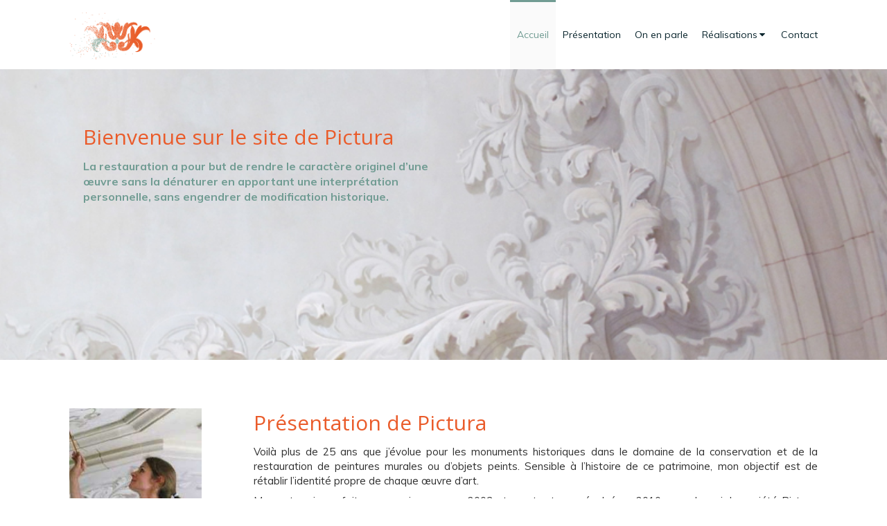

--- FILE ---
content_type: text/html; charset=utf-8
request_url: https://www.picturadecor.com/
body_size: 13171
content:
<!DOCTYPE html>
<html lang="fr-FR">
<head>
  <meta charset="utf-8">
  <meta http-equiv="X-UA-Compatible" content="IE=edge">
  <meta name="viewport" content="width=device-width, initial-scale=1.0, user-scalable=yes">
  <base href="//www.picturadecor.com">
    <meta name="robots" content="index,follow">
    <link rel="canonical" href="https://www.picturadecor.com"/>
  <link rel="shortcut icon" type="image/x-icon" href="https://files.sbcdnsb.com/images/brand/1761584369/1/default_favicon/favicon1.png" />
  <title>PICTURA DECOR / Restauration du Patrimoine historique</title>
  <meta property="og:type" content="website">
  <meta property="og:url" content="https://www.picturadecor.com">
  <meta property="og:title" content="PICTURA DECOR / Restauration du Patrimoine historique">
  <meta property="twitter:card" content="summary">
  <meta property="twitter:title" content="PICTURA DECOR / Restauration du Patrimoine historique">
  <meta name="description" content="La restauration a pour but de rendre le caractère originel d’une œuvre sans la dénaturer en apportant une interprétation personnelle, sans engendrer de modification historique.​">
  <meta property="og:description" content="La restauration a pour but de rendre le caractère originel d’une œuvre sans la dénaturer en apportant une interprétation personnelle, sans engendrer de modification historique.​">
  <meta property="twitter:description" content="La restauration a pour but de rendre le caractère originel d’une œuvre sans la dénaturer en apportant une interprétation personnelle, sans engendrer de modification historique.​">
  
  <meta property="og:image" content="https://files.sbcdnsb.com/images/wln1xiojcaby/content/1515491329/400123/pictura-decor-coqueliko-une.jpeg"/>
  <meta property="og:image:type" content="image/jpeg"/>
  <meta property="og:image:width" content="571">
  <meta property="og:image:height" content="341">
  <meta property="twitter:image" content="https://files.sbcdnsb.com/images/wln1xiojcaby/content/1515491329/400123/pictura-decor-coqueliko-une.jpeg">
  <meta property="twitter:image:alt" content="">
        
      <link rel="preload" href="https://files.sbcdnsb.com/images/wln1xiojcaby/content/1509020943/359912/1000/stberon3.jpeg" as="image" media="(max-width: 992px)"><link rel="preload" href="https://files.sbcdnsb.com/images/wln1xiojcaby/content/1509020943/359912/1200/stberon3.jpeg" as="image" media="(max-width: 1199px)"><link rel="preload" href="https://files.sbcdnsb.com/images/wln1xiojcaby/content/1509020943/359912/2000/stberon3.jpeg" as="image" media="(min-width: 1200px)">      
      <link rel="preload" href="https://files.sbcdnsb.com/images/wln1xiojcaby/content/1509020943/359912/1000/stberon3.jpeg" as="image" media="(max-width: 992px)"><link rel="preload" href="https://files.sbcdnsb.com/images/wln1xiojcaby/content/1509020943/359912/1200/stberon3.jpeg" as="image" media="(max-width: 1199px)"><link rel="preload" href="https://files.sbcdnsb.com/images/wln1xiojcaby/content/1509020943/359912/2000/stberon3.jpeg" as="image" media="(min-width: 1200px)">

  <link rel="stylesheet" href="https://assets.sbcdnsb.com/assets/application-e9a15786.css" media="all" />
  <link rel="stylesheet" href="https://assets.sbcdnsb.com/assets/app_visitor-35dbe3b8.css" media="all" />
  <link rel="stylesheet" href="https://assets.sbcdnsb.com/assets/tool/visitor/elements/manifests/album-657ca048.css" media="all" /><link rel="stylesheet" href="https://assets.sbcdnsb.com/assets/tool/visitor/elements/manifests/partner-4955fcb5.css" media="all" /><link rel="stylesheet" href="https://assets.sbcdnsb.com/assets/tool/visitor/elements/manifests/video-093b31c9.css" media="all" /><link rel="stylesheet" href="https://assets.sbcdnsb.com/assets/tool/visitor/elements/manifests/video_player-176b4b12.css" media="all" /><link rel="stylesheet" href="https://assets.sbcdnsb.com/assets/tool/visitor/elements/manifests/content_box-5f80c809.css" media="all" />
  <link rel="stylesheet" href="https://assets.sbcdnsb.com/assets/themes/desktop/8/css/visitor-a05f16ba.css" media="all" />
  <link rel="stylesheet" href="https://assets.sbcdnsb.com/assets/themes/mobile/0/css/visitor-7e19ac25.css" media="only screen and (max-width: 992px)" />
  <link rel="stylesheet" media="all" href="/site/wln1xiojcaby/styles/1762270868/dynamic-styles.css">
  <link rel="stylesheet" media="all" href="/styles/pages/156299/1712684021/containers-specific-styles.css">
  <meta name="csrf-param" content="authenticity_token" />
<meta name="csrf-token" content="i7P0Sed3W-EuO2BXAZ4Emey3So3i8oStzCnog-0Xqh-GFL4BV00aAery_GwmzVBBHrshbhAi6y_d57nV1ZfmrA" />
  <script>
    var _paq = window._paq = window._paq || [];
    _paq.push(['trackPageView']);
    (function() {
      var u="//mtm.sbcdnsb.com/";
      _paq.push(['setTrackerUrl', u+'matomo.php']);
      _paq.push(['setSiteId', "871"]);
      var d=document, g=d.createElement('script'), s=d.getElementsByTagName('script')[0];
      g.type='text/javascript'; g.async=true; g.src=u+'matomo.js'; s.parentNode.insertBefore(g,s);
    })();
  </script>
  <script>
  void 0 === window._axcb && (window._axcb = []);
  window._axcb.push(function(axeptio) {
      axeptio.on("cookies:complete", function(choices) {
          if(choices.google_analytics) {
            (function(i,s,o,g,r,a,m){i['GoogleAnalyticsObject']=r;i[r]=i[r]||function(){
            (i[r].q=i[r].q||[]).push(arguments)},i[r].l=1*new Date();a=s.createElement(o),
            m=s.getElementsByTagName(o)[0];a.async=1;a.src=g;m.parentNode.insertBefore(a,m)
            })(window,document,'script','//www.google-analytics.com/analytics.js','ga');

            ga('create', 'UA-102011279-52', {'cookieExpires': 31536000,'cookieUpdate': 'false'});
            ga('send', 'pageview');
          }
      })
  })
  </script>
  
  
  
  <script>window.Deferred=function(){var e=[],i=function(){if(window.jQuery&&window.jQuery.ui)for(;e.length;)e.shift()(window.jQuery);else window.setTimeout(i,250)};return i(),{execute:function(i){window.jQuery&&window.jQuery.ui?i(window.jQuery):e.push(i)}}}();</script>
  <script type="application/ld+json">
    {"@context":"https://schema.org","@type":"WebSite","name":"Cécile Graven Eurl Pictura","url":"https://www.picturadecor.com"}
  </script>
</head>
<body class="view-visitor theme_wide menu_fixed has_header1 has_header2 has_header2_simple has_no_aside has_footer default_page lazyload ">
    <script>
      function loadAdwordsConversionAsyncScript() {
        var el = document.createElement('script');
        el.setAttribute('type', "text/javascript");
        el.setAttribute('src', '//www.googleadservices.com/pagead/conversion_async.js');
        document.body.append(el);
      }

      void 0 === window._axcb && (window._axcb = []);
      window._axcb.push(function(axeptio) {
        axeptio.on("cookies:complete", function(choices) {
          if(choices.google_remarketing) {
            loadAdwordsConversionAsyncScript();
          }
        });
      });
    </script>
  <div id="body-container">
    
    
    
    
<div id="mobile-wrapper" class="sb-hidden-md sb-hidden-lg">
  <div class="sb-bloc">
    <div id="container_5535973_inner" class="sb-bloc-inner container_5535973_inner">
      
      <div class="header-mobile sb-row">
        <button class="menu-mobile-button menu-mobile-button-open"><span class="svg-container"><svg xmlns="http://www.w3.org/2000/svg" viewBox="0 0 1792 1792"><path d="M1664 1344v128q0 26-19 45t-45 19h-1408q-26 0-45-19t-19-45v-128q0-26 19-45t45-19h1408q26 0 45 19t19 45zm0-512v128q0 26-19 45t-45 19h-1408q-26 0-45-19t-19-45v-128q0-26 19-45t45-19h1408q26 0 45 19t19 45zm0-512v128q0 26-19 45t-45 19h-1408q-26 0-45-19t-19-45v-128q0-26 19-45t45-19h1408q26 0 45 19t19 45z" /></svg></span></button>
        <div class="header-mobile-logo pull-left">
          <div id="container_5535972" class="sb-bloc sb-bloc-level-3 header1-logo bloc-element-image  " style="padding: 10px 10px 10px 10px;"><div id="container_5535972_inner" style="" class="sb-bloc-inner container_5535972_inner"><div id="element-image-107480" class="element element-image sb-vi-text-center" data-id="107480">
  <div class="element-image-container redirect_with_no_text" style="">
    <a title="PICTURA DECOR / Restauration du Patrimoine historique" href="/">
      
<script type="application/ld+json">{"@context":"https://schema.org","@type":"ImageObject","url":"https://files.sbcdnsb.com/images/wln1xiojcaby/content/1510655844/359888/525b125ca0133aa8430520171026-2019350-95gvii.png","name":"525b125ca0133aa8430520171026-2019350-95gvii","datePublished":"2017-10-26","width":"1181","height":"602","caption":"Cécile Graven Eurl Pictura","inLanguage":"fr-FR"}</script>

  <img width="1181" height="602" class="sb-vi-img-responsive img-query" alt="Cécile Graven Eurl Pictura" src="data:image/svg+xml,%3Csvg%20xmlns=&#39;http://www.w3.org/2000/svg&#39;%20viewBox=&#39;0%200%201181%20602&#39;%3E%3C/svg%3E" data-src="https://files.sbcdnsb.com/images/wln1xiojcaby/content/1510655844/359888/100/525b125ca0133aa8430520171026-2019350-95gvii.png" data-srcset="https://files.sbcdnsb.com/images/wln1xiojcaby/content/1510655844/359888/100/525b125ca0133aa8430520171026-2019350-95gvii.png 100w, https://files.sbcdnsb.com/images/wln1xiojcaby/content/1510655844/359888/200/525b125ca0133aa8430520171026-2019350-95gvii.png 200w, https://files.sbcdnsb.com/images/wln1xiojcaby/content/1510655844/359888/400/525b125ca0133aa8430520171026-2019350-95gvii.png 400w, https://files.sbcdnsb.com/images/wln1xiojcaby/content/1510655844/359888/600/525b125ca0133aa8430520171026-2019350-95gvii.png 600w, https://files.sbcdnsb.com/images/wln1xiojcaby/content/1510655844/359888/800/525b125ca0133aa8430520171026-2019350-95gvii.png 800w, https://files.sbcdnsb.com/images/wln1xiojcaby/content/1510655844/359888/1000/525b125ca0133aa8430520171026-2019350-95gvii.png 1000w, https://files.sbcdnsb.com/images/wln1xiojcaby/content/1510655844/359888/1200/525b125ca0133aa8430520171026-2019350-95gvii.png 1200w" data-sizes="100px" />


</a>  </div>
</div></div></div>
        </div>
        <div class="clearfix"></div>
        <div class="header-mobile-phone element-link">
        <a class="sb-vi-btn skin_2 sb-vi-btn-lg sb-vi-btn-block" href="tel:0609449226">
          <span><i class="fa fa-phone fa-fw"></i> Appeler</span>
</a>        </div>
      </div>
      <div class="menu-mobile">
        <button class="menu-mobile-button menu-mobile-button-close animated slideInRight" aria-label="mobile-menu-button"><span class="svg-container"><svg xmlns="http://www.w3.org/2000/svg" viewBox="0 0 1792 1792"><path d="M1490 1322q0 40-28 68l-136 136q-28 28-68 28t-68-28l-294-294-294 294q-28 28-68 28t-68-28l-136-136q-28-28-28-68t28-68l294-294-294-294q-28-28-28-68t28-68l136-136q28-28 68-28t68 28l294 294 294-294q28-28 68-28t68 28l136 136q28 28 28 68t-28 68l-294 294 294 294q28 28 28 68z" /></svg></span></button>
        <ul class="mobile-menu-tabs">
    <li class="menu-mobile-element  selected">
        <a class="menu-tab-element  content-link content-link-anchor" href="/#body-container">
          
          <span class="tab-content">Accueil</span>
</a>    </li>
    <li class="menu-mobile-element  ">
        <a class="menu-tab-element  content-link content-link-anchor" href="/#presentation_388185">
          
          <span class="tab-content">Présentation</span>
</a>    </li>
    <li class="menu-mobile-element  ">
        <a class="menu-tab-element  content-link content-link-anchor" href="/#on-en-parle_388206">
          
          <span class="tab-content">On en parle</span>
</a>    </li>
    <li class="menu-mobile-element menu-mobile-element-with-subfolder ">
        <div class="menu-tab-element element element-folder">
          <button class="folder-label-opener">
            <span class="open-icon"><svg version="1.1" xmlns="http://www.w3.org/2000/svg" xmlns:xlink="http://www.w3.org/1999/xlink" x="0px" y="0px"
	 viewBox="0 0 500 500" style="enable-background:new 0 0 500 500;" xml:space="preserve">
      <style type="text/css">.st0{fill:none;stroke:#000000;stroke-width:30;stroke-miterlimit:10;}</style>
      <g><line class="st0" x1="-1" y1="249.5" x2="500" y2="249.5"/></g>
      <g><line class="st0" x1="249.5" y1="0" x2="249.5" y2="499"/></g>
    </svg></span>
            <span class="close-icon" style="display: none;"><svg version="1.1" xmlns="http://www.w3.org/2000/svg" xmlns:xlink="http://www.w3.org/1999/xlink" x="0px" y="0px"
	 viewBox="0 0 500 500" style="enable-background:new 0 0 500 500;" xml:space="preserve">
      <style type="text/css">.st0{fill:none;stroke:#000000;stroke-width:30;stroke-miterlimit:10;}</style>
      <g><line class="st0" x1="-1" y1="249.5" x2="500" y2="249.5"/></g>
    </svg></span>
          </button>
          
          <span class="tab-content">Réalisations</span>
        </div>
        <ul class="mobile-menu-tabs">
    <li class="menu-mobile-element  ">
        <a class="menu-tab-element  content-link" href="/peintures-murales">
          
          <span class="tab-content">Peintures murales</span>
</a>    </li>
    <li class="menu-mobile-element  ">
        <a class="menu-tab-element  content-link" href="/peinture-sur-toile">
          
          <span class="tab-content">Peinture sur toile</span>
</a>    </li>
    <li class="menu-mobile-element  ">
        <a class="menu-tab-element  content-link" href="/objets-peints">
          
          <span class="tab-content">Objets peints</span>
</a>    </li>
</ul>

    </li>
    <li class="menu-mobile-element  ">
        <a class="menu-tab-element  content-link content-link-anchor" href="/#contact_388213">
          
          <span class="tab-content">Contact</span>
</a>    </li>
</ul>

      </div>
</div>  </div>
</div>
<div class="sb-container-fluid" id="body-container-inner">
  
<div class="sb-hidden-xs sb-hidden-sm has-logo" id="header_wrapper"><div class="clearfix" id="header_wrapper_inner"><div class="" id="menu"><div class="sb-row sb-hidden-xs sb-hidden-sm"><div class="sb-col sb-col-sm"><div id="container_5535967" class="sb-bloc sb-bloc-level-3 bloc-element-menu  " style=""><div class="element element-menu true text-only"><div class=" menu-horizontal">
<div class="menu-level-container menu-level-0">
  <ul class="menu-tabs sb-row media-query">



        <li class="menu-tab-container sb-col selected">
          <div class="menu-tab">
            
              <a class="menu-tab-element  link-text link-text-dark content-link content-link-anchor" href="/#body-container">

                <span class="tab-content" style=''>

                    <span class="title">Accueil</span>
                </span>

</a>

          </div>
        </li>



        <li class="menu-tab-container sb-col">
          <div class="menu-tab">
            
              <a class="menu-tab-element  link-text link-text-dark content-link content-link-anchor" href="/#presentation_388185">

                <span class="tab-content" style=''>

                    <span class="title">Présentation</span>
                </span>

</a>

          </div>
        </li>



        <li class="menu-tab-container sb-col">
          <div class="menu-tab">
            
              <a class="menu-tab-element  link-text link-text-dark content-link content-link-anchor" href="/#on-en-parle_388206">

                <span class="tab-content" style=''>

                    <span class="title">On en parle</span>
                </span>

</a>

          </div>
        </li>



        <li class="menu-tab-container sb-col">
          <div class="menu-tab">
            
              <div class="menu-tab-element element-folder  link-text link-text-dark">
                <span class="tab-content" style="">

                    <span class="title">Réalisations</span>
                </span>

                <span class="tab-arrows">
                  <span class="caret-right"><span class="svg-container"><svg xmlns="http://www.w3.org/2000/svg" viewBox="0 0 1792 1792"><path d="M1152 896q0 26-19 45l-448 448q-19 19-45 19t-45-19-19-45v-896q0-26 19-45t45-19 45 19l448 448q19 19 19 45z" /></svg></span></span>
                  <span class="caret-down"><span class="svg-container"><svg xmlns="http://www.w3.org/2000/svg" viewBox="0 0 1792 1792"><path d="M1408 704q0 26-19 45l-448 448q-19 19-45 19t-45-19l-448-448q-19-19-19-45t19-45 45-19h896q26 0 45 19t19 45z" /></svg></span></span>
                </span>
              </div>

          </div>
            
<div class="menu-level-container menu-level-1">
  <ul class="menu-tabs sb-row media-query">



        <li class="menu-tab-container sb-col">
          <div class="menu-tab">
            
              <a class="menu-tab-element  link-text link-text-dark content-link" href="/peintures-murales">

                <span class="tab-content" style=''>

                    <span class="title">Peintures murales</span>
                </span>

</a>

          </div>
        </li>



        <li class="menu-tab-container sb-col">
          <div class="menu-tab">
            
              <a class="menu-tab-element  link-text link-text-dark content-link" href="/peinture-sur-toile">

                <span class="tab-content" style=''>

                    <span class="title">Peinture sur toile</span>
                </span>

</a>

          </div>
        </li>



        <li class="menu-tab-container sb-col">
          <div class="menu-tab">
            
              <a class="menu-tab-element  link-text link-text-dark content-link" href="/objets-peints">

                <span class="tab-content" style=''>

                    <span class="title">Objets peints</span>
                </span>

</a>

          </div>
        </li>
  </ul>
</div>

        </li>



        <li class="menu-tab-container sb-col">
          <div class="menu-tab">
            
              <a class="menu-tab-element  link-text link-text-dark content-link content-link-anchor" href="/#contact_388213">

                <span class="tab-content" style=''>

                    <span class="title">Contact</span>
                </span>

</a>

          </div>
        </li>
  </ul>
</div>
</div></div></div>
</div></div></div><div class="container-light" id="header1"><div id="header1-static" class="">
  <div class="header1-static-logo">
    <div id="container_5535972" class="sb-bloc sb-bloc-level-3 header1-logo bloc-element-image  " style="padding: 10px 10px 10px 10px;"><div id="container_5535972_inner" style="" class="sb-bloc-inner container_5535972_inner"><div id="element-image-107480" class="element element-image sb-vi-text-center" data-id="107480">
  <div class="element-image-container redirect_with_no_text" style="">
    <a title="PICTURA DECOR / Restauration du Patrimoine historique" href="/">
      
<script type="application/ld+json">{"@context":"https://schema.org","@type":"ImageObject","url":"https://files.sbcdnsb.com/images/wln1xiojcaby/content/1510655844/359888/525b125ca0133aa8430520171026-2019350-95gvii.png","name":"525b125ca0133aa8430520171026-2019350-95gvii","datePublished":"2017-10-26","width":"1181","height":"602","caption":"Cécile Graven Eurl Pictura","inLanguage":"fr-FR"}</script>

  <img srcset="https://files.sbcdnsb.com/images/wln1xiojcaby/content/1510655844/359888/100/525b125ca0133aa8430520171026-2019350-95gvii.png 100w, https://files.sbcdnsb.com/images/wln1xiojcaby/content/1510655844/359888/200/525b125ca0133aa8430520171026-2019350-95gvii.png 200w, https://files.sbcdnsb.com/images/wln1xiojcaby/content/1510655844/359888/400/525b125ca0133aa8430520171026-2019350-95gvii.png 400w, https://files.sbcdnsb.com/images/wln1xiojcaby/content/1510655844/359888/600/525b125ca0133aa8430520171026-2019350-95gvii.png 600w, https://files.sbcdnsb.com/images/wln1xiojcaby/content/1510655844/359888/800/525b125ca0133aa8430520171026-2019350-95gvii.png 800w, https://files.sbcdnsb.com/images/wln1xiojcaby/content/1510655844/359888/1000/525b125ca0133aa8430520171026-2019350-95gvii.png 1000w, https://files.sbcdnsb.com/images/wln1xiojcaby/content/1510655844/359888/1200/525b125ca0133aa8430520171026-2019350-95gvii.png 1200w" width="1181" height="602" class="sb-vi-img-responsive img-query" alt="Cécile Graven Eurl Pictura" src="https://files.sbcdnsb.com/images/wln1xiojcaby/content/1510655844/359888/100/525b125ca0133aa8430520171026-2019350-95gvii.png" />


</a>  </div>
</div></div></div>
  </div>
</div></div></div></div><div class="container-light" id="header2"><div id="container_5535975" class="sb-bloc sb-bloc-level-3 resizable-y bloc-element-absolute-container mobile-adapt-height-to-content  " style="height: 420px;"><div id="container_5535975_inner" style="" class="sb-bloc-inner container_5535975_inner bg-imaged"><div class="element element-absolute-container"><div class="tree-container"><div id="container_5536490" class="sb-bloc-alignment-wrapper  sb-bloc-alignment-h sb-bloc-alignment-h-left  "><div class="sb-bloc sb-bloc-level-3 sb-bloc-position-absolute bloc-element-static-container" style="--element-animated-columns-flex-basis:54.0%;width: 54.0%;top: 13.5971%;left: 0.0%;"><div id="container_5536490_inner" style="margin: 10px 10px 10px 10px;padding: 10px 10px 10px 10px;" class="sb-bloc-inner container_5536490_inner sb-display-animated" data-animation-options="{&quot;type&quot;:&quot;zoomIn&quot;,&quot;duration&quot;:500,&quot;delay&quot;:0}"><div class="element element-static-container"><div class="tree-container clearfix"><div id="container_5536483" class="sb-bloc sb-bloc-level-3 bloc-element-title  " style="padding: 0px 10px 0px 10px;"><div class="element element-title theme-skin"><h2><span class="element-title-inner">Bienvenue sur le site de Pictura</span></h2></div></div><div id="container_5536491" class="sb-bloc sb-bloc-level-3 bloc-element-text  " style="padding: 10px 10px 10px 10px;"><div class="element element-text displayed_in_1_column" spellcheck="true"><p><strong><span style="font-size:16px;"><span class="color-c-2">La restauration a pour but de rendre le caractère originel d’une œuvre sans la dénaturer en apportant une interprétation personnelle, sans engendrer de modification historique.​</span></span></strong></p></div></div></div></div></div></div></div></div></div></div></div>
</div><div class="container-light sb-row media-query sb-row-table" id="center"><div class="sb-col sb-col-sm" id="center_inner_wrapper"><div class="" id="center_inner"><div class="sections-container"><section class=" section tree-container" id="presentation_388185" >
<div class="sb-bloc-inner container_5535981_inner" id="container_5535981_inner" style="padding: 60px 10px 60px 10px;"><div class="subcontainers"><div class="sb-bloc sb-bloc-level-1"><div class="sb-row sb-row-custom subcontainers media-query columns-gutter-size-20"><div class="sb-bloc sb-bloc-level-2 sb-col sb-col-sm" style="--element-animated-columns-flex-basis:19.1515%;width: 19.1515%;"><div class="subcontainers"><div id="container_5536963" class="sb-bloc sb-bloc-level-3 bloc-element-image  " style="padding: 10px 10px 10px 10px;"><div id="container_5536963_inner" style="" class="sb-bloc-inner container_5536963_inner"><div id="element-image-107496" class="element element-image sb-vi-text-center" data-id="107496">
  <div class="element-image-container redirect_with_no_text" style="">
    
<script type="application/ld+json">{"@context":"https://schema.org","@type":"ImageObject","url":"https://files.sbcdnsb.com/images/wln1xiojcaby/content/1509021860/359945/st-b_ron-3-015b-eeedf15299368b7d908c61787d63fdfb.jpeg","name":"st-b_ron-3-015b-eeedf15299368b7d908c61787d63fdfb","datePublished":"2017-10-26","width":"230","height":"230","caption":"st-b_ron-3-015b-eeedf15299368b7d908c61787d63fdfb","inLanguage":"fr-FR"}</script>

  <img width="230" height="230" class="sb-vi-img-responsive img-query" alt="" src="data:image/svg+xml,%3Csvg%20xmlns=&#39;http://www.w3.org/2000/svg&#39;%20viewBox=&#39;0%200%20230%20230&#39;%3E%3C/svg%3E" data-src="https://files.sbcdnsb.com/images/wln1xiojcaby/content/1509021860/359945/100/st-b_ron-3-015b-eeedf15299368b7d908c61787d63fdfb.jpeg" data-srcset="https://files.sbcdnsb.com/images/wln1xiojcaby/content/1509021860/359945/100/st-b_ron-3-015b-eeedf15299368b7d908c61787d63fdfb.jpeg 100w, https://files.sbcdnsb.com/images/wln1xiojcaby/content/1509021860/359945/200/st-b_ron-3-015b-eeedf15299368b7d908c61787d63fdfb.jpeg 200w, https://files.sbcdnsb.com/images/wln1xiojcaby/content/1509021860/359945/400/st-b_ron-3-015b-eeedf15299368b7d908c61787d63fdfb.jpeg 400w" data-sizes="100px" />


  </div>
</div></div></div><div id="container_5536970" class="sb-bloc sb-bloc-level-3 bloc-element-contact  " style="padding: 10px 10px 10px 0px;"><div class="element element-contact contact-md element-contact-vertical"><div class="sb-row media-query">
<div class="sb-col element-contact-item sb-col-sm-12">
  <div class="element-contact-company-name flex justify-start">
      <span class="svg-container"><svg xmlns="http://www.w3.org/2000/svg" viewBox="0 0 1792 1792"><path d="M1472 992v480q0 26-19 45t-45 19h-384v-384h-256v384h-384q-26 0-45-19t-19-45v-480q0-1 .5-3t.5-3l575-474 575 474q1 2 1 6zm223-69l-62 74q-8 9-21 11h-3q-13 0-21-7l-692-577-692 577q-12 8-24 7-13-2-21-11l-62-74q-8-10-7-23.5t11-21.5l719-599q32-26 76-26t76 26l244 204v-195q0-14 9-23t23-9h192q14 0 23 9t9 23v408l219 182q10 8 11 21.5t-7 23.5z" /></svg></span>
    <p class="element-contact-text">
      Cécile Graven Eurl Pictura
    </p>
  </div>
</div>
<div class="sb-col element-contact-item sb-col-sm-12">
  <div class="element-contact-adress flex justify-start">
    <span class="svg-container"><svg xmlns="http://www.w3.org/2000/svg" viewBox="0 0 1792 1792"><path d="M1152 640q0-106-75-181t-181-75-181 75-75 181 75 181 181 75 181-75 75-181zm256 0q0 109-33 179l-364 774q-16 33-47.5 52t-67.5 19-67.5-19-46.5-52l-365-774q-33-70-33-179 0-212 150-362t362-150 362 150 150 362z" /></svg></span>
  <p class="element-contact-text">
    
    
    <span>69000</span>
    <span>Lyon</span><br/>
    
    
  </p>
  </div>
</div>
    <div class="sb-col element-contact-item sb-col-sm-12">
      <div class="element-contact-telfixe flex justify-start">
          <span class="svg-container"><svg xmlns="http://www.w3.org/2000/svg" viewBox="0 0 1792 1792"><path d="M1600 1240q0 27-10 70.5t-21 68.5q-21 50-122 106-94 51-186 51-27 0-53-3.5t-57.5-12.5-47-14.5-55.5-20.5-49-18q-98-35-175-83-127-79-264-216t-216-264q-48-77-83-175-3-9-18-49t-20.5-55.5-14.5-47-12.5-57.5-3.5-53q0-92 51-186 56-101 106-122 25-11 68.5-21t70.5-10q14 0 21 3 18 6 53 76 11 19 30 54t35 63.5 31 53.5q3 4 17.5 25t21.5 35.5 7 28.5q0 20-28.5 50t-62 55-62 53-28.5 46q0 9 5 22.5t8.5 20.5 14 24 11.5 19q76 137 174 235t235 174q2 1 19 11.5t24 14 20.5 8.5 22.5 5q18 0 46-28.5t53-62 55-62 50-28.5q14 0 28.5 7t35.5 21.5 25 17.5q25 15 53.5 31t63.5 35 54 30q70 35 76 53 3 7 3 21z" /></svg></span>
        
<p class="element-contact-text">
    <span class=" phone-links-conversion-wrapper" title="">
      <a class="element-contact-link phone-number-link" href="tel:0427891116">04 27 89 11 16</a>
      <button class="element-contact-link phone-number-display-conversion-tracking" data-ajax-url="/api-website-feature/conversions/phone_number_display/create" data-conversion-options="{&quot;phoneNumber&quot;:&quot;04 27 89 11 16&quot;,&quot;popupId&quot;:null}">
        Afficher le téléphone
      </button>
    </span>
</p>

      </div>
    </div>
    <div class="sb-col element-contact-item sb-col-sm-12">
      <div class="element-contact-telmob flex justify-start">
          <span class="svg-container"><svg xmlns="http://www.w3.org/2000/svg" viewBox="0 0 1792 1792"><path d="M1600 1240q0 27-10 70.5t-21 68.5q-21 50-122 106-94 51-186 51-27 0-53-3.5t-57.5-12.5-47-14.5-55.5-20.5-49-18q-98-35-175-83-127-79-264-216t-216-264q-48-77-83-175-3-9-18-49t-20.5-55.5-14.5-47-12.5-57.5-3.5-53q0-92 51-186 56-101 106-122 25-11 68.5-21t70.5-10q14 0 21 3 18 6 53 76 11 19 30 54t35 63.5 31 53.5q3 4 17.5 25t21.5 35.5 7 28.5q0 20-28.5 50t-62 55-62 53-28.5 46q0 9 5 22.5t8.5 20.5 14 24 11.5 19q76 137 174 235t235 174q2 1 19 11.5t24 14 20.5 8.5 22.5 5q18 0 46-28.5t53-62 55-62 50-28.5q14 0 28.5 7t35.5 21.5 25 17.5q25 15 53.5 31t63.5 35 54 30q70 35 76 53 3 7 3 21z" /></svg></span>
        
<p class="element-contact-text">
    <span class=" phone-links-conversion-wrapper" title="">
      <a class="element-contact-link phone-number-link" href="tel:0609449226">06 09 44 92 26</a>
      <button class="element-contact-link phone-number-display-conversion-tracking" data-ajax-url="/api-website-feature/conversions/phone_number_display/create" data-conversion-options="{&quot;phoneNumber&quot;:&quot;06 09 44 92 26&quot;,&quot;popupId&quot;:null}">
        Afficher le téléphone
      </button>
    </span>
</p>

      </div>
    </div>
<div class="sb-col element-contact-item sb-col-sm-12">
  <div class="element-contact-email flex justify-start">
      <span class="svg-container"><svg xmlns="http://www.w3.org/2000/svg" viewBox="0 0 1792 1792"><path d="M1792 710v794q0 66-47 113t-113 47h-1472q-66 0-113-47t-47-113v-794q44 49 101 87 362 246 497 345 57 42 92.5 65.5t94.5 48 110 24.5h2q51 0 110-24.5t94.5-48 92.5-65.5q170-123 498-345 57-39 100-87zm0-294q0 79-49 151t-122 123q-376 261-468 325-10 7-42.5 30.5t-54 38-52 32.5-57.5 27-50 9h-2q-23 0-50-9t-57.5-27-52-32.5-54-38-42.5-30.5q-91-64-262-182.5t-205-142.5q-62-42-117-115.5t-55-136.5q0-78 41.5-130t118.5-52h1472q65 0 112.5 47t47.5 113z" /></svg></span>
    <p class="element-contact-text">
      <a class="element-contact-text" href="mailto:cecile@picturadecor.com">cecile@picturadecor.com</a>
    </p>
  </div>
</div>

<script type="application/ld+json">
  {"@context":"https://schema.org","@type":"LocalBusiness","@id":"https://schema.org/LocalBusiness/40cDVFyjni","name":"Cécile Graven Eurl Pictura","address":{"@type":"PostalAddress","@id":"https://schema.org/address/40cDVFyjni","addressLocality":"Lyon","postalCode":"69000"},"telephone":"+33609449226","image":"https://files.sbcdnsb.com/images/wln1xiojcaby/businesses/1728310231/525b125ca0133aa8430520171026-2019350-95gvii.png"}
</script></div></div></div></div></div><div class="sb-bloc sb-bloc-level-2 sb-col sb-col-sm" style="--element-animated-columns-flex-basis:5.0%;width: 5.0%;"><div class="subcontainers"><div id="container_5536968" class="sb-bloc sb-bloc-level-3 resizable-y bloc-element-spacer  hide-on-mobile " style="height: 60px;"><div id="container_5536968_inner" style="margin: 10px 10px 10px 10px;" class="sb-bloc-inner container_5536968_inner"><div class="element element-spacer"></div></div></div></div></div><div class="sb-bloc sb-bloc-level-2 sb-col sb-col-sm" style="--element-animated-columns-flex-basis:75.8485%;width: 75.8485%;"><div class="subcontainers"><div id="container_5536496" class="sb-bloc sb-bloc-level-3 bloc-element-title  " style="padding: 10px 10px 0px 10px;"><div class="element element-title theme-skin"><h2><span class="element-title-inner">Présentation de Pictura</span></h2></div></div><div id="container_5536480" class="sb-bloc sb-bloc-level-3 bloc-element-text  " style="padding: 10px 10px 10px 10px;"><div class="element element-text displayed_in_1_column" spellcheck="true"><p style="text-align: justify;">Voilà plus de 25 ans que j’évolue pour les monuments historiques dans le domaine de la conservation et de la restauration de peintures murales ou d’objets peints. Sensible à l’histoire de ce patrimoine, mon objectif est de rétablir l’identité propre de chaque œuvre d’art.</p>

<p style="text-align: justify;">Mon entreprise a fait ses premiers pas en 2003 et sa structure a évolué en 2010 pour devenir la société Pictura. Aujourd’hui une équipe de restaurateurs expérimentés m’assiste ponctuellement pour la réalisation des chantiers les plus importants.</p>

<p style="text-align: justify;">Je suis également amenée à  réaliser des études par sondages stratigraphiques, un moyen de comprendre l’historique du bâtiment et de trouver les décors et les couleurs d’origine. Ces investigations sont effectuées en amont des projets de restauration afin d’apporter des éléments pertinents indispensables à la bonne exécution des travaux.</p>

<p style="text-align: justify;">Mon plaisir se situe aussi dans la confection des couleurs à travers les techniques naturelles telles que des badigeons à la chaux et pigments, des stucs marbres ou détrempes, dans le cadre de restitution de décors peints.</p>

<p style="text-align: justify;">Heureuse de partager avec vous ma passion je vous invite à découvrir mes réalisations à travers ce site internet.</p>

<p style="text-align: justify;">Picturalement</p>

<p style="text-align: justify;">Cécile Graven</p>

<div> </div></div></div></div></div></div></div></div></div>

</section>
<section class=" section tree-container" id="on-en-parle_388206" >
<div class="sb-bloc-inner container_5536478_inner container-dark bg-imaged " id="container_5536478_inner" style="padding: 60px 10px 60px 10px;" data-bg-992="https://files.sbcdnsb.com/images/wln1xiojcaby/content/1509022822/359949/1000/5-vo_te-apr_s-restauration2-056074b0bb31f24d07895e1f4ea34a48.jpeg" data-bg-1199="https://files.sbcdnsb.com/images/wln1xiojcaby/content/1509022822/359949/1200/5-vo_te-apr_s-restauration2-056074b0bb31f24d07895e1f4ea34a48.jpeg" data-bg-1200="https://files.sbcdnsb.com/images/wln1xiojcaby/content/1509022822/359949/2000/5-vo_te-apr_s-restauration2-056074b0bb31f24d07895e1f4ea34a48.jpeg"><div class="subcontainers"><div id="container_5536995" class="sb-bloc sb-bloc-level-3 bloc-element-static-container  " style="padding: 10px 10px 10px 10px;"><div id="container_5536995_inner" style="padding: 10px 10px 10px 10px;" class="sb-bloc-inner container_5536995_inner container-dark background-color-before-c-2 sb-display-animated" data-animation-options="{&quot;type&quot;:&quot;zoomIn&quot;,&quot;duration&quot;:1000,&quot;delay&quot;:0}"><div class="element element-static-container"><div class="tree-container clearfix"><div id="container_5536971" class="sb-bloc sb-bloc-level-3 bloc-element-title  " style="padding: 10px 10px 0px 10px;"><div class="element element-title theme-skin"><h2><span class="element-title-inner">On en parle !</span></h2></div></div><div class="sb-bloc sb-bloc-level-1"><div class="sb-row sb-row-custom subcontainers media-query columns-gutter-size-20"><div class="sb-bloc sb-bloc-level-2 sb-col sb-col-sm" style="--element-animated-columns-flex-basis:36.7949%;width: 36.7949%;"><div class="subcontainers"><div id="container_5536982" class="sb-bloc sb-bloc-level-3 bloc-element-title  " style="padding: 10px 10px 10px 10px;"><div class="element element-title"><h2><span class="element-title-inner"><span style='font-size: 20px;'><span class='color-c-3'>RÉCOMPENSES</span></span></span></h2></div></div><div id="container_5536979" class="sb-bloc sb-bloc-level-3 bloc-element-text  " style="padding: 0px 10px 10px 10px;"><div class="element element-text displayed_in_1_column" spellcheck="true"><p>- Participation au trophée des femmes </p>

<p>décideurs du Tout Lyon en 2007<br />
<br />
- Prix du Rhônalpins du patrimoine 2009 <br />
> Savoir-faire<br />
<br />
- Trophées du patrimoine et de l'environnement <br />
Rhône-alpes 2012 <br />
> Prix de la mise en œuvre</p></div></div><div id="container_5536985" class="sb-bloc sb-bloc-level-3 bloc-element-title  " style="padding: 10px 10px 10px 10px;"><div class="element element-title"><h2><span class="element-title-inner"><span style='font-size: 20px;'><span class='color-c-3'>ARTICLES DE PRESSE</span></span></span></h2></div></div><div id="container_5536987" class="sb-bloc sb-bloc-level-3 bloc-element-text  " style="padding: 0px 10px 10px 10px;"><div class="element element-text displayed_in_1_column" spellcheck="true"><p>- Le  Progrès 5 avril 2005<br />
- Le Progrès 7 juillet 2006<br />
- Le Dauphiné libéré 5 novembre 2009</p>

<p>- Le Progrès 20 mars 2018</p></div></div></div></div><div class="sb-bloc sb-bloc-level-2 sb-col sb-col-sm" style="--element-animated-columns-flex-basis:51.6026%;width: 51.6026%;"><div class="subcontainers"><div id="container_5878393" class="sb-bloc sb-bloc-level-3 resizable-y bloc-element-spacer  hide-on-mobile " style="height: 60px;"><div id="container_5878393_inner" style="margin: 10px 10px 10px 10px;" class="sb-bloc-inner container_5878393_inner"><div class="element element-spacer"></div></div></div><div id="container_5878388" class="sb-bloc sb-bloc-level-3 bloc-element-video  " style="padding: 10px 10px 10px 10px;"><div class="element element-video content-video-youtube" data-id="K2s7HvKPobo" data-type="youtube" data-view-type="iframe" style="max-width: 3000px;">

<div class="video-iframe-container ">
      <iframe class="video-iframe" width="100%" height="100%" allow="autoplay; fullscreen" allowfullscreen="allowfullscreen" frameborder="0" data-src="https://www.youtube.com/embed/K2s7HvKPobo?enablejsapi=1&amp;rel=0"></iframe>
</div>

</div></div></div></div><div class="sb-bloc sb-bloc-level-2 sb-col sb-col-sm" style="--element-animated-columns-flex-basis:11.6025%;width: 11.6025%;"><div class="subcontainers"><div id="container_5867134" class="sb-bloc sb-bloc-level-3 resizable-y bloc-element-spacer  hide-on-mobile " style="height: 60px;"><div id="container_5867134_inner" style="margin: 10px 10px 10px 10px;" class="sb-bloc-inner container_5867134_inner"><div class="element element-spacer"></div></div></div></div></div></div></div></div></div></div></div></div></div>

</section>
<section class=" section tree-container" id="partenaires_388214" >
<div class="sb-bloc-inner container_5536561_inner" id="container_5536561_inner" style="padding: 60px 10px 60px 10px;"><div class="subcontainers"><div id="container_5536974" class="sb-bloc sb-bloc-level-3 bloc-element-partner  " style="padding: 10px 10px 10px 0px;"><div class="element element-partner sb-vi-text-center">  <div class="element-partner-content view-thumbnail  sb-vi-text-center ">
      <div class="partner-item">
        
    <img id="content-partner-image-17641"
         alt="Région rho-alpes"
         src="https://files.sbcdnsb.com/images/wln1xiojcaby/content/1509022397/359946/400/1378_360_logo-officiel-auvergne-ra-1.png"
         srcset="https://files.sbcdnsb.com/images/wln1xiojcaby/content/1509022397/359946/100/1378_360_logo-officiel-auvergne-ra-1.png 100w, https://files.sbcdnsb.com/images/wln1xiojcaby/content/1509022397/359946/200/1378_360_logo-officiel-auvergne-ra-1.png 200w, https://files.sbcdnsb.com/images/wln1xiojcaby/content/1509022397/359946/400/1378_360_logo-officiel-auvergne-ra-1.png 400w"
         width="400"
         height="131"
         style="max-height: 60px;"
    />

      </div>
      <div class="partner-item">
        
    <img id="content-partner-image-18068"
         alt="Fondation du Patrimoine"
         src="https://files.sbcdnsb.com/images/wln1xiojcaby/content/1510656042/371302/400/logo-fdp.jpeg"
         srcset="https://files.sbcdnsb.com/images/wln1xiojcaby/content/1510656042/371302/100/logo-fdp.jpeg 100w, https://files.sbcdnsb.com/images/wln1xiojcaby/content/1510656042/371302/200/logo-fdp.jpeg 200w, https://files.sbcdnsb.com/images/wln1xiojcaby/content/1510656042/371302/400/logo-fdp.jpeg 400w, https://files.sbcdnsb.com/images/wln1xiojcaby/content/1510656042/371302/600/logo-fdp.jpeg 600w, https://files.sbcdnsb.com/images/wln1xiojcaby/content/1510656042/371302/800/logo-fdp.jpeg 800w, https://files.sbcdnsb.com/images/wln1xiojcaby/content/1510656042/371302/1000/logo-fdp.jpeg 1000w, https://files.sbcdnsb.com/images/wln1xiojcaby/content/1510656042/371302/1200/logo-fdp.jpeg 1200w, https://files.sbcdnsb.com/images/wln1xiojcaby/content/1510656042/371302/1600/logo-fdp.jpeg 1600w"
         width="400"
         height="397"
         style="max-height: 60px;"
    />

      </div>
      <div class="partner-item">
        
    <img id="content-partner-image-18069"
         alt="Drac"
         src="https://files.sbcdnsb.com/images/wln1xiojcaby/content/1510656241/371303/400/partenairedrac.png"
         srcset="https://files.sbcdnsb.com/images/wln1xiojcaby/content/1510656241/371303/100/partenairedrac.png 100w, https://files.sbcdnsb.com/images/wln1xiojcaby/content/1510656241/371303/200/partenairedrac.png 200w, https://files.sbcdnsb.com/images/wln1xiojcaby/content/1510656241/371303/400/partenairedrac.png 400w"
         width="400"
         height="182"
         style="max-height: 60px;"
    />

      </div>
      <div class="partner-item">
        
    <img id="content-partner-image-18070"
         alt="Monuments historiques"
         src="https://files.sbcdnsb.com/images/wln1xiojcaby/content/1510656286/371304/400/1200px-logo_monument_historique_-_rouge_ombr___encadr_-svg.png"
         srcset="https://files.sbcdnsb.com/images/wln1xiojcaby/content/1510656286/371304/100/1200px-logo_monument_historique_-_rouge_ombr___encadr_-svg.png 100w, https://files.sbcdnsb.com/images/wln1xiojcaby/content/1510656286/371304/200/1200px-logo_monument_historique_-_rouge_ombr___encadr_-svg.png 200w, https://files.sbcdnsb.com/images/wln1xiojcaby/content/1510656286/371304/400/1200px-logo_monument_historique_-_rouge_ombr___encadr_-svg.png 400w, https://files.sbcdnsb.com/images/wln1xiojcaby/content/1510656286/371304/600/1200px-logo_monument_historique_-_rouge_ombr___encadr_-svg.png 600w, https://files.sbcdnsb.com/images/wln1xiojcaby/content/1510656286/371304/800/1200px-logo_monument_historique_-_rouge_ombr___encadr_-svg.png 800w, https://files.sbcdnsb.com/images/wln1xiojcaby/content/1510656286/371304/1000/1200px-logo_monument_historique_-_rouge_ombr___encadr_-svg.png 1000w, https://files.sbcdnsb.com/images/wln1xiojcaby/content/1510656286/371304/1200/1200px-logo_monument_historique_-_rouge_ombr___encadr_-svg.png 1200w"
         width="400"
         height="400"
         style="max-height: 60px;"
    />

      </div>
  </div>
</div></div></div></div>

</section>
<section class=" section tree-container " id="contact_388213" >
<div class="sb-bloc-inner container_5536560_inner container-light background-color-before-c-2" id="container_5536560_inner" style="padding: 50px 0px 50px 0px;"><div class="subcontainers"><div id="container_38861010" class="sb-bloc sb-bloc-level-3 bloc-element-album  " style="padding: 10px 10px 10px 10px;"><div id="element-album-37274" class="element element-album" data-id="37274"><div class="album-container sb-row media-query el-query  slider-images" itemscope itemtype="https://schema.org/ImageGallery">
  <figure class="sb-col sb-col-xxs-6 sb-col-xs-4 sb-col-sm-3 sb-col-md-2 item shared-design-multiple-items-elements-border-radius" data-w="4320" data-h="3240">
    <meta itemprop="datePublished" content="2023-02-15">
    <meta itemprop="width" content="4320">
    <meta itemprop="height" content="3240">
    <meta itemprop="contentSize" content="1072666">
    <a class="album-image-link shared-design-multiple-items-elements-shadow shared-design-multiple-items-elements-border-radius" href="https://files.sbcdnsb.com/images/wln1xiojcaby/content/1676479533/2943841/2000/img_7257.jpeg" itemprop="contentUrl" data-size="4320x3240" data-caption="" style="">
      <img width="4320" height="3240" class="sb-vi-img-responsive img-query " alt="img_7257" itemprop="thumbnail" src="data:image/svg+xml,%3Csvg%20xmlns=&#39;http://www.w3.org/2000/svg&#39;%20viewBox=&#39;0%200%204320%203240&#39;%3E%3C/svg%3E" data-src="https://files.sbcdnsb.com/images/wln1xiojcaby/content/1676479575/2943842/800/img_7257.jpeg" data-srcset="https://files.sbcdnsb.com/images/wln1xiojcaby/content/1676479575/2943842/100/img_7257.jpeg 100w, https://files.sbcdnsb.com/images/wln1xiojcaby/content/1676479575/2943842/200/img_7257.jpeg 200w, https://files.sbcdnsb.com/images/wln1xiojcaby/content/1676479575/2943842/400/img_7257.jpeg 400w, https://files.sbcdnsb.com/images/wln1xiojcaby/content/1676479575/2943842/600/img_7257.jpeg 600w, https://files.sbcdnsb.com/images/wln1xiojcaby/content/1676479575/2943842/800/img_7257.jpeg 800w, https://files.sbcdnsb.com/images/wln1xiojcaby/content/1676479575/2943842/1000/img_7257.jpeg 1000w, https://files.sbcdnsb.com/images/wln1xiojcaby/content/1676479575/2943842/1200/img_7257.jpeg 1200w, https://files.sbcdnsb.com/images/wln1xiojcaby/content/1676479575/2943842/1600/img_7257.jpeg 1600w, https://files.sbcdnsb.com/images/wln1xiojcaby/content/1676479575/2943842/2000/img_7257.jpeg 2000w" data-sizes="100px" />
    </a>
  </figure>
  <figure class="sb-col sb-col-xxs-6 sb-col-xs-4 sb-col-sm-3 sb-col-md-2 item shared-design-multiple-items-elements-border-radius" data-w="3240" data-h="2430">
    <meta itemprop="datePublished" content="2023-02-15">
    <meta itemprop="width" content="3240">
    <meta itemprop="height" content="2430">
    <meta itemprop="contentSize" content="790877">
    <a class="album-image-link shared-design-multiple-items-elements-shadow shared-design-multiple-items-elements-border-radius" href="https://files.sbcdnsb.com/images/wln1xiojcaby/content/1676479361/2943789/2000/img_6898.jpeg" itemprop="contentUrl" data-size="3240x4320" data-caption="" style="">
      <img width="3240" height="2430" class="sb-vi-img-responsive img-query " alt="img_6898" itemprop="thumbnail" src="data:image/svg+xml,%3Csvg%20xmlns=&#39;http://www.w3.org/2000/svg&#39;%20viewBox=&#39;0%200%203240%202430&#39;%3E%3C/svg%3E" data-src="https://files.sbcdnsb.com/images/wln1xiojcaby/content/1676479574/2943790/800/img_6898.jpeg" data-srcset="https://files.sbcdnsb.com/images/wln1xiojcaby/content/1676479574/2943790/100/img_6898.jpeg 100w, https://files.sbcdnsb.com/images/wln1xiojcaby/content/1676479574/2943790/200/img_6898.jpeg 200w, https://files.sbcdnsb.com/images/wln1xiojcaby/content/1676479574/2943790/400/img_6898.jpeg 400w, https://files.sbcdnsb.com/images/wln1xiojcaby/content/1676479574/2943790/600/img_6898.jpeg 600w, https://files.sbcdnsb.com/images/wln1xiojcaby/content/1676479574/2943790/800/img_6898.jpeg 800w, https://files.sbcdnsb.com/images/wln1xiojcaby/content/1676479574/2943790/1000/img_6898.jpeg 1000w, https://files.sbcdnsb.com/images/wln1xiojcaby/content/1676479574/2943790/1200/img_6898.jpeg 1200w, https://files.sbcdnsb.com/images/wln1xiojcaby/content/1676479574/2943790/1600/img_6898.jpeg 1600w, https://files.sbcdnsb.com/images/wln1xiojcaby/content/1676479574/2943790/2000/img_6898.jpeg 2000w" data-sizes="100px" />
    </a>
  </figure>
  <figure class="sb-col sb-col-xxs-6 sb-col-xs-4 sb-col-sm-3 sb-col-md-2 item shared-design-multiple-items-elements-border-radius" data-w="4320" data-h="3240">
    <meta itemprop="datePublished" content="2023-02-15">
    <meta itemprop="width" content="4320">
    <meta itemprop="height" content="3240">
    <meta itemprop="contentSize" content="789301">
    <a class="album-image-link shared-design-multiple-items-elements-shadow shared-design-multiple-items-elements-border-radius" href="https://files.sbcdnsb.com/images/wln1xiojcaby/content/1676479355/2943787/2000/img_6570.jpeg" itemprop="contentUrl" data-size="4320x3240" data-caption="" style="">
      <img width="4320" height="3240" class="sb-vi-img-responsive img-query " alt="img_6570" itemprop="thumbnail" src="data:image/svg+xml,%3Csvg%20xmlns=&#39;http://www.w3.org/2000/svg&#39;%20viewBox=&#39;0%200%204320%203240&#39;%3E%3C/svg%3E" data-src="https://files.sbcdnsb.com/images/wln1xiojcaby/content/1676479579/2943788/800/img_6570.jpeg" data-srcset="https://files.sbcdnsb.com/images/wln1xiojcaby/content/1676479579/2943788/100/img_6570.jpeg 100w, https://files.sbcdnsb.com/images/wln1xiojcaby/content/1676479579/2943788/200/img_6570.jpeg 200w, https://files.sbcdnsb.com/images/wln1xiojcaby/content/1676479579/2943788/400/img_6570.jpeg 400w, https://files.sbcdnsb.com/images/wln1xiojcaby/content/1676479579/2943788/600/img_6570.jpeg 600w, https://files.sbcdnsb.com/images/wln1xiojcaby/content/1676479579/2943788/800/img_6570.jpeg 800w, https://files.sbcdnsb.com/images/wln1xiojcaby/content/1676479579/2943788/1000/img_6570.jpeg 1000w, https://files.sbcdnsb.com/images/wln1xiojcaby/content/1676479579/2943788/1200/img_6570.jpeg 1200w, https://files.sbcdnsb.com/images/wln1xiojcaby/content/1676479579/2943788/1600/img_6570.jpeg 1600w, https://files.sbcdnsb.com/images/wln1xiojcaby/content/1676479579/2943788/2000/img_6570.jpeg 2000w" data-sizes="100px" />
    </a>
  </figure>
  <figure class="sb-col sb-col-xxs-6 sb-col-xs-4 sb-col-sm-3 sb-col-md-2 item shared-design-multiple-items-elements-border-radius" data-w="4320" data-h="3240">
    <meta itemprop="datePublished" content="2023-02-15">
    <meta itemprop="width" content="4320">
    <meta itemprop="height" content="3240">
    <meta itemprop="contentSize" content="698287">
    <a class="album-image-link shared-design-multiple-items-elements-shadow shared-design-multiple-items-elements-border-radius" href="https://files.sbcdnsb.com/images/wln1xiojcaby/content/1676479342/2943785/2000/img_6530.jpeg" itemprop="contentUrl" data-size="4320x3240" data-caption="" style="">
      <img width="4320" height="3240" class="sb-vi-img-responsive img-query " alt="img_6530" itemprop="thumbnail" src="data:image/svg+xml,%3Csvg%20xmlns=&#39;http://www.w3.org/2000/svg&#39;%20viewBox=&#39;0%200%204320%203240&#39;%3E%3C/svg%3E" data-src="https://files.sbcdnsb.com/images/wln1xiojcaby/content/1676479575/2943786/800/img_6530.jpeg" data-srcset="https://files.sbcdnsb.com/images/wln1xiojcaby/content/1676479575/2943786/100/img_6530.jpeg 100w, https://files.sbcdnsb.com/images/wln1xiojcaby/content/1676479575/2943786/200/img_6530.jpeg 200w, https://files.sbcdnsb.com/images/wln1xiojcaby/content/1676479575/2943786/400/img_6530.jpeg 400w, https://files.sbcdnsb.com/images/wln1xiojcaby/content/1676479575/2943786/600/img_6530.jpeg 600w, https://files.sbcdnsb.com/images/wln1xiojcaby/content/1676479575/2943786/800/img_6530.jpeg 800w, https://files.sbcdnsb.com/images/wln1xiojcaby/content/1676479575/2943786/1000/img_6530.jpeg 1000w, https://files.sbcdnsb.com/images/wln1xiojcaby/content/1676479575/2943786/1200/img_6530.jpeg 1200w, https://files.sbcdnsb.com/images/wln1xiojcaby/content/1676479575/2943786/1600/img_6530.jpeg 1600w, https://files.sbcdnsb.com/images/wln1xiojcaby/content/1676479575/2943786/2000/img_6530.jpeg 2000w" data-sizes="100px" />
    </a>
  </figure>
  <figure class="sb-col sb-col-xxs-6 sb-col-xs-4 sb-col-sm-3 sb-col-md-2 item shared-design-multiple-items-elements-border-radius" data-w="4320" data-h="3240">
    <meta itemprop="datePublished" content="2023-02-15">
    <meta itemprop="width" content="4320">
    <meta itemprop="height" content="3240">
    <meta itemprop="contentSize" content="688929">
    <a class="album-image-link shared-design-multiple-items-elements-shadow shared-design-multiple-items-elements-border-radius" href="https://files.sbcdnsb.com/images/wln1xiojcaby/content/1676479233/2943782/2000/img_6478.jpeg" itemprop="contentUrl" data-size="4320x3240" data-caption="" style="">
      <img width="4320" height="3240" class="sb-vi-img-responsive img-query " alt="img_6478" itemprop="thumbnail" src="data:image/svg+xml,%3Csvg%20xmlns=&#39;http://www.w3.org/2000/svg&#39;%20viewBox=&#39;0%200%204320%203240&#39;%3E%3C/svg%3E" data-src="https://files.sbcdnsb.com/images/wln1xiojcaby/content/1676479577/2943783/800/img_6478.jpeg" data-srcset="https://files.sbcdnsb.com/images/wln1xiojcaby/content/1676479577/2943783/100/img_6478.jpeg 100w, https://files.sbcdnsb.com/images/wln1xiojcaby/content/1676479577/2943783/200/img_6478.jpeg 200w, https://files.sbcdnsb.com/images/wln1xiojcaby/content/1676479577/2943783/400/img_6478.jpeg 400w, https://files.sbcdnsb.com/images/wln1xiojcaby/content/1676479577/2943783/600/img_6478.jpeg 600w, https://files.sbcdnsb.com/images/wln1xiojcaby/content/1676479577/2943783/800/img_6478.jpeg 800w, https://files.sbcdnsb.com/images/wln1xiojcaby/content/1676479577/2943783/1000/img_6478.jpeg 1000w, https://files.sbcdnsb.com/images/wln1xiojcaby/content/1676479577/2943783/1200/img_6478.jpeg 1200w, https://files.sbcdnsb.com/images/wln1xiojcaby/content/1676479577/2943783/1600/img_6478.jpeg 1600w, https://files.sbcdnsb.com/images/wln1xiojcaby/content/1676479577/2943783/2000/img_6478.jpeg 2000w" data-sizes="100px" />
    </a>
  </figure>
  <figure class="sb-col sb-col-xxs-6 sb-col-xs-4 sb-col-sm-3 sb-col-md-2 item shared-design-multiple-items-elements-border-radius" data-w="4320" data-h="3240">
    <meta itemprop="datePublished" content="2023-02-15">
    <meta itemprop="width" content="4320">
    <meta itemprop="height" content="3240">
    <meta itemprop="contentSize" content="1151290">
    <a class="album-image-link shared-design-multiple-items-elements-shadow shared-design-multiple-items-elements-border-radius" href="https://files.sbcdnsb.com/images/wln1xiojcaby/content/1676479167/2943780/2000/img_7068.jpeg" itemprop="contentUrl" data-size="4320x3240" data-caption="" style="">
      <img width="4320" height="3240" class="sb-vi-img-responsive img-query " alt="img_7068" itemprop="thumbnail" src="data:image/svg+xml,%3Csvg%20xmlns=&#39;http://www.w3.org/2000/svg&#39;%20viewBox=&#39;0%200%204320%203240&#39;%3E%3C/svg%3E" data-src="https://files.sbcdnsb.com/images/wln1xiojcaby/content/1676479575/2943781/800/img_7068.jpeg" data-srcset="https://files.sbcdnsb.com/images/wln1xiojcaby/content/1676479575/2943781/100/img_7068.jpeg 100w, https://files.sbcdnsb.com/images/wln1xiojcaby/content/1676479575/2943781/200/img_7068.jpeg 200w, https://files.sbcdnsb.com/images/wln1xiojcaby/content/1676479575/2943781/400/img_7068.jpeg 400w, https://files.sbcdnsb.com/images/wln1xiojcaby/content/1676479575/2943781/600/img_7068.jpeg 600w, https://files.sbcdnsb.com/images/wln1xiojcaby/content/1676479575/2943781/800/img_7068.jpeg 800w, https://files.sbcdnsb.com/images/wln1xiojcaby/content/1676479575/2943781/1000/img_7068.jpeg 1000w, https://files.sbcdnsb.com/images/wln1xiojcaby/content/1676479575/2943781/1200/img_7068.jpeg 1200w, https://files.sbcdnsb.com/images/wln1xiojcaby/content/1676479575/2943781/1600/img_7068.jpeg 1600w, https://files.sbcdnsb.com/images/wln1xiojcaby/content/1676479575/2943781/2000/img_7068.jpeg 2000w" data-sizes="100px" />
    </a>
  </figure>
  <figure class="sb-col sb-col-xxs-6 sb-col-xs-4 sb-col-sm-3 sb-col-md-2 item shared-design-multiple-items-elements-border-radius" data-w="4320" data-h="3240">
    <meta itemprop="datePublished" content="2023-02-15">
    <meta itemprop="width" content="4320">
    <meta itemprop="height" content="3240">
    <meta itemprop="contentSize" content="1218243">
    <a class="album-image-link shared-design-multiple-items-elements-shadow shared-design-multiple-items-elements-border-radius" href="https://files.sbcdnsb.com/images/wln1xiojcaby/content/1676479159/2943778/2000/img_7066.jpeg" itemprop="contentUrl" data-size="4320x3240" data-caption="" style="">
      <img width="4320" height="3240" class="sb-vi-img-responsive img-query " alt="img_7066" itemprop="thumbnail" src="data:image/svg+xml,%3Csvg%20xmlns=&#39;http://www.w3.org/2000/svg&#39;%20viewBox=&#39;0%200%204320%203240&#39;%3E%3C/svg%3E" data-src="https://files.sbcdnsb.com/images/wln1xiojcaby/content/1676479584/2943779/800/img_7066.jpeg" data-srcset="https://files.sbcdnsb.com/images/wln1xiojcaby/content/1676479584/2943779/100/img_7066.jpeg 100w, https://files.sbcdnsb.com/images/wln1xiojcaby/content/1676479584/2943779/200/img_7066.jpeg 200w, https://files.sbcdnsb.com/images/wln1xiojcaby/content/1676479584/2943779/400/img_7066.jpeg 400w, https://files.sbcdnsb.com/images/wln1xiojcaby/content/1676479584/2943779/600/img_7066.jpeg 600w, https://files.sbcdnsb.com/images/wln1xiojcaby/content/1676479584/2943779/800/img_7066.jpeg 800w, https://files.sbcdnsb.com/images/wln1xiojcaby/content/1676479584/2943779/1000/img_7066.jpeg 1000w, https://files.sbcdnsb.com/images/wln1xiojcaby/content/1676479584/2943779/1200/img_7066.jpeg 1200w, https://files.sbcdnsb.com/images/wln1xiojcaby/content/1676479584/2943779/1600/img_7066.jpeg 1600w, https://files.sbcdnsb.com/images/wln1xiojcaby/content/1676479584/2943779/2000/img_7066.jpeg 2000w" data-sizes="100px" />
    </a>
  </figure>
  <figure class="sb-col sb-col-xxs-6 sb-col-xs-4 sb-col-sm-3 sb-col-md-2 item shared-design-multiple-items-elements-border-radius" data-w="3240" data-h="2430">
    <meta itemprop="datePublished" content="2023-02-15">
    <meta itemprop="width" content="3240">
    <meta itemprop="height" content="2430">
    <meta itemprop="contentSize" content="969763">
    <a class="album-image-link shared-design-multiple-items-elements-shadow shared-design-multiple-items-elements-border-radius" href="https://files.sbcdnsb.com/images/wln1xiojcaby/content/1676479061/2943710/2000/img_7818.jpeg" itemprop="contentUrl" data-size="3240x4320" data-caption="" style="">
      <img width="3240" height="2430" class="sb-vi-img-responsive img-query " alt="img_7818" itemprop="thumbnail" src="data:image/svg+xml,%3Csvg%20xmlns=&#39;http://www.w3.org/2000/svg&#39;%20viewBox=&#39;0%200%203240%202430&#39;%3E%3C/svg%3E" data-src="https://files.sbcdnsb.com/images/wln1xiojcaby/content/1676479579/2943711/800/img_7818.jpeg" data-srcset="https://files.sbcdnsb.com/images/wln1xiojcaby/content/1676479579/2943711/100/img_7818.jpeg 100w, https://files.sbcdnsb.com/images/wln1xiojcaby/content/1676479579/2943711/200/img_7818.jpeg 200w, https://files.sbcdnsb.com/images/wln1xiojcaby/content/1676479579/2943711/400/img_7818.jpeg 400w, https://files.sbcdnsb.com/images/wln1xiojcaby/content/1676479579/2943711/600/img_7818.jpeg 600w, https://files.sbcdnsb.com/images/wln1xiojcaby/content/1676479579/2943711/800/img_7818.jpeg 800w, https://files.sbcdnsb.com/images/wln1xiojcaby/content/1676479579/2943711/1000/img_7818.jpeg 1000w, https://files.sbcdnsb.com/images/wln1xiojcaby/content/1676479579/2943711/1200/img_7818.jpeg 1200w, https://files.sbcdnsb.com/images/wln1xiojcaby/content/1676479579/2943711/1600/img_7818.jpeg 1600w, https://files.sbcdnsb.com/images/wln1xiojcaby/content/1676479579/2943711/2000/img_7818.jpeg 2000w" data-sizes="100px" />
    </a>
  </figure>
  <figure class="sb-col sb-col-xxs-6 sb-col-xs-4 sb-col-sm-3 sb-col-md-2 item shared-design-multiple-items-elements-border-radius" data-w="3240" data-h="2430">
    <meta itemprop="datePublished" content="2023-02-15">
    <meta itemprop="width" content="3240">
    <meta itemprop="height" content="2430">
    <meta itemprop="contentSize" content="914691">
    <a class="album-image-link shared-design-multiple-items-elements-shadow shared-design-multiple-items-elements-border-radius" href="https://files.sbcdnsb.com/images/wln1xiojcaby/content/1676479053/2943708/2000/img_7816.jpeg" itemprop="contentUrl" data-size="3240x4320" data-caption="" style="">
      <img width="3240" height="2430" class="sb-vi-img-responsive img-query " alt="img_7816" itemprop="thumbnail" src="data:image/svg+xml,%3Csvg%20xmlns=&#39;http://www.w3.org/2000/svg&#39;%20viewBox=&#39;0%200%203240%202430&#39;%3E%3C/svg%3E" data-src="https://files.sbcdnsb.com/images/wln1xiojcaby/content/1676479578/2943709/800/img_7816.jpeg" data-srcset="https://files.sbcdnsb.com/images/wln1xiojcaby/content/1676479578/2943709/100/img_7816.jpeg 100w, https://files.sbcdnsb.com/images/wln1xiojcaby/content/1676479578/2943709/200/img_7816.jpeg 200w, https://files.sbcdnsb.com/images/wln1xiojcaby/content/1676479578/2943709/400/img_7816.jpeg 400w, https://files.sbcdnsb.com/images/wln1xiojcaby/content/1676479578/2943709/600/img_7816.jpeg 600w, https://files.sbcdnsb.com/images/wln1xiojcaby/content/1676479578/2943709/800/img_7816.jpeg 800w, https://files.sbcdnsb.com/images/wln1xiojcaby/content/1676479578/2943709/1000/img_7816.jpeg 1000w, https://files.sbcdnsb.com/images/wln1xiojcaby/content/1676479578/2943709/1200/img_7816.jpeg 1200w, https://files.sbcdnsb.com/images/wln1xiojcaby/content/1676479578/2943709/1600/img_7816.jpeg 1600w, https://files.sbcdnsb.com/images/wln1xiojcaby/content/1676479578/2943709/2000/img_7816.jpeg 2000w" data-sizes="100px" />
    </a>
  </figure>
  <figure class="sb-col sb-col-xxs-6 sb-col-xs-4 sb-col-sm-3 sb-col-md-2 item shared-design-multiple-items-elements-border-radius" data-w="4320" data-h="3240">
    <meta itemprop="datePublished" content="2023-02-15">
    <meta itemprop="width" content="4320">
    <meta itemprop="height" content="3240">
    <meta itemprop="contentSize" content="899836">
    <a class="album-image-link shared-design-multiple-items-elements-shadow shared-design-multiple-items-elements-border-radius" href="https://files.sbcdnsb.com/images/wln1xiojcaby/content/1676479049/2943706/2000/img_7803.jpeg" itemprop="contentUrl" data-size="4320x3240" data-caption="" style="">
      <img width="4320" height="3240" class="sb-vi-img-responsive img-query " alt="img_7803" itemprop="thumbnail" src="data:image/svg+xml,%3Csvg%20xmlns=&#39;http://www.w3.org/2000/svg&#39;%20viewBox=&#39;0%200%204320%203240&#39;%3E%3C/svg%3E" data-src="https://files.sbcdnsb.com/images/wln1xiojcaby/content/1676479575/2943707/800/img_7803.jpeg" data-srcset="https://files.sbcdnsb.com/images/wln1xiojcaby/content/1676479575/2943707/100/img_7803.jpeg 100w, https://files.sbcdnsb.com/images/wln1xiojcaby/content/1676479575/2943707/200/img_7803.jpeg 200w, https://files.sbcdnsb.com/images/wln1xiojcaby/content/1676479575/2943707/400/img_7803.jpeg 400w, https://files.sbcdnsb.com/images/wln1xiojcaby/content/1676479575/2943707/600/img_7803.jpeg 600w, https://files.sbcdnsb.com/images/wln1xiojcaby/content/1676479575/2943707/800/img_7803.jpeg 800w, https://files.sbcdnsb.com/images/wln1xiojcaby/content/1676479575/2943707/1000/img_7803.jpeg 1000w, https://files.sbcdnsb.com/images/wln1xiojcaby/content/1676479575/2943707/1200/img_7803.jpeg 1200w, https://files.sbcdnsb.com/images/wln1xiojcaby/content/1676479575/2943707/1600/img_7803.jpeg 1600w, https://files.sbcdnsb.com/images/wln1xiojcaby/content/1676479575/2943707/2000/img_7803.jpeg 2000w" data-sizes="100px" />
    </a>
  </figure>
  <figure class="sb-col sb-col-xxs-6 sb-col-xs-4 sb-col-sm-3 sb-col-md-2 item shared-design-multiple-items-elements-border-radius" data-w="4320" data-h="3240">
    <meta itemprop="datePublished" content="2023-02-15">
    <meta itemprop="width" content="4320">
    <meta itemprop="height" content="3240">
    <meta itemprop="contentSize" content="1409839">
    <a class="album-image-link shared-design-multiple-items-elements-shadow shared-design-multiple-items-elements-border-radius" href="https://files.sbcdnsb.com/images/wln1xiojcaby/content/1676478982/2943704/2000/img_7111.jpeg" itemprop="contentUrl" data-size="4320x3240" data-caption="" style="">
      <img width="4320" height="3240" class="sb-vi-img-responsive img-query " alt="img_7111" itemprop="thumbnail" src="data:image/svg+xml,%3Csvg%20xmlns=&#39;http://www.w3.org/2000/svg&#39;%20viewBox=&#39;0%200%204320%203240&#39;%3E%3C/svg%3E" data-src="https://files.sbcdnsb.com/images/wln1xiojcaby/content/1676479582/2943705/800/img_7111.jpeg" data-srcset="https://files.sbcdnsb.com/images/wln1xiojcaby/content/1676479582/2943705/100/img_7111.jpeg 100w, https://files.sbcdnsb.com/images/wln1xiojcaby/content/1676479582/2943705/200/img_7111.jpeg 200w, https://files.sbcdnsb.com/images/wln1xiojcaby/content/1676479582/2943705/400/img_7111.jpeg 400w, https://files.sbcdnsb.com/images/wln1xiojcaby/content/1676479582/2943705/600/img_7111.jpeg 600w, https://files.sbcdnsb.com/images/wln1xiojcaby/content/1676479582/2943705/800/img_7111.jpeg 800w, https://files.sbcdnsb.com/images/wln1xiojcaby/content/1676479582/2943705/1000/img_7111.jpeg 1000w, https://files.sbcdnsb.com/images/wln1xiojcaby/content/1676479582/2943705/1200/img_7111.jpeg 1200w, https://files.sbcdnsb.com/images/wln1xiojcaby/content/1676479582/2943705/1600/img_7111.jpeg 1600w, https://files.sbcdnsb.com/images/wln1xiojcaby/content/1676479582/2943705/2000/img_7111.jpeg 2000w" data-sizes="100px" />
    </a>
  </figure>
  <figure class="sb-col sb-col-xxs-6 sb-col-xs-4 sb-col-sm-3 sb-col-md-2 item shared-design-multiple-items-elements-border-radius" data-w="4320" data-h="3240">
    <meta itemprop="datePublished" content="2023-02-15">
    <meta itemprop="width" content="4320">
    <meta itemprop="height" content="3240">
    <meta itemprop="contentSize" content="1199689">
    <a class="album-image-link shared-design-multiple-items-elements-shadow shared-design-multiple-items-elements-border-radius" href="https://files.sbcdnsb.com/images/wln1xiojcaby/content/1676478973/2943702/2000/img_7110.jpeg" itemprop="contentUrl" data-size="4320x3240" data-caption="" style="">
      <img width="4320" height="3240" class="sb-vi-img-responsive img-query " alt="img_7110" itemprop="thumbnail" src="data:image/svg+xml,%3Csvg%20xmlns=&#39;http://www.w3.org/2000/svg&#39;%20viewBox=&#39;0%200%204320%203240&#39;%3E%3C/svg%3E" data-src="https://files.sbcdnsb.com/images/wln1xiojcaby/content/1676479580/2943703/800/img_7110.jpeg" data-srcset="https://files.sbcdnsb.com/images/wln1xiojcaby/content/1676479580/2943703/100/img_7110.jpeg 100w, https://files.sbcdnsb.com/images/wln1xiojcaby/content/1676479580/2943703/200/img_7110.jpeg 200w, https://files.sbcdnsb.com/images/wln1xiojcaby/content/1676479580/2943703/400/img_7110.jpeg 400w, https://files.sbcdnsb.com/images/wln1xiojcaby/content/1676479580/2943703/600/img_7110.jpeg 600w, https://files.sbcdnsb.com/images/wln1xiojcaby/content/1676479580/2943703/800/img_7110.jpeg 800w, https://files.sbcdnsb.com/images/wln1xiojcaby/content/1676479580/2943703/1000/img_7110.jpeg 1000w, https://files.sbcdnsb.com/images/wln1xiojcaby/content/1676479580/2943703/1200/img_7110.jpeg 1200w, https://files.sbcdnsb.com/images/wln1xiojcaby/content/1676479580/2943703/1600/img_7110.jpeg 1600w, https://files.sbcdnsb.com/images/wln1xiojcaby/content/1676479580/2943703/2000/img_7110.jpeg 2000w" data-sizes="100px" />
    </a>
  </figure>
  <figure class="sb-col sb-col-xxs-6 sb-col-xs-4 sb-col-sm-3 sb-col-md-2 item shared-design-multiple-items-elements-border-radius" data-w="4320" data-h="3240">
    <meta itemprop="datePublished" content="2022-10-21">
    <meta itemprop="width" content="4320">
    <meta itemprop="height" content="3240">
    <meta itemprop="contentSize" content="801768">
    <a class="album-image-link shared-design-multiple-items-elements-shadow shared-design-multiple-items-elements-border-radius" href="https://files.sbcdnsb.com/images/wln1xiojcaby/content/1666345022/2747625/2000/img_1243.jpeg" itemprop="contentUrl" data-size="4320x3240" data-caption="" style="">
      <img width="4320" height="3240" class="sb-vi-img-responsive img-query " alt="img_1243" itemprop="thumbnail" src="data:image/svg+xml,%3Csvg%20xmlns=&#39;http://www.w3.org/2000/svg&#39;%20viewBox=&#39;0%200%204320%203240&#39;%3E%3C/svg%3E" data-src="https://files.sbcdnsb.com/images/wln1xiojcaby/content/1666345043/2747626/800/img_1243.jpeg" data-srcset="https://files.sbcdnsb.com/images/wln1xiojcaby/content/1666345043/2747626/100/img_1243.jpeg 100w, https://files.sbcdnsb.com/images/wln1xiojcaby/content/1666345043/2747626/200/img_1243.jpeg 200w, https://files.sbcdnsb.com/images/wln1xiojcaby/content/1666345043/2747626/400/img_1243.jpeg 400w, https://files.sbcdnsb.com/images/wln1xiojcaby/content/1666345043/2747626/600/img_1243.jpeg 600w, https://files.sbcdnsb.com/images/wln1xiojcaby/content/1666345043/2747626/800/img_1243.jpeg 800w, https://files.sbcdnsb.com/images/wln1xiojcaby/content/1666345043/2747626/1000/img_1243.jpeg 1000w, https://files.sbcdnsb.com/images/wln1xiojcaby/content/1666345043/2747626/1200/img_1243.jpeg 1200w, https://files.sbcdnsb.com/images/wln1xiojcaby/content/1666345043/2747626/1600/img_1243.jpeg 1600w, https://files.sbcdnsb.com/images/wln1xiojcaby/content/1666345043/2747626/2000/img_1243.jpeg 2000w" data-sizes="100px" />
    </a>
  </figure>
  <figure class="sb-col sb-col-xxs-6 sb-col-xs-4 sb-col-sm-3 sb-col-md-2 item shared-design-multiple-items-elements-border-radius" data-w="1025" data-h="769">
    <meta itemprop="datePublished" content="2022-10-21">
    <meta itemprop="width" content="1025">
    <meta itemprop="height" content="769">
    <meta itemprop="contentSize" content="104135">
    <a class="album-image-link shared-design-multiple-items-elements-shadow shared-design-multiple-items-elements-border-radius" href="https://files.sbcdnsb.com/images/wln1xiojcaby/content/1666345018/2747623/2000/p16.jpeg" itemprop="contentUrl" data-size="1025x794" data-caption="" style="">
      <img width="1025" height="769" class="sb-vi-img-responsive img-query " alt="p16" itemprop="thumbnail" src="data:image/svg+xml,%3Csvg%20xmlns=&#39;http://www.w3.org/2000/svg&#39;%20viewBox=&#39;0%200%201025%20769&#39;%3E%3C/svg%3E" data-src="https://files.sbcdnsb.com/images/wln1xiojcaby/content/1666345044/2747624/800/p16.jpeg" data-srcset="https://files.sbcdnsb.com/images/wln1xiojcaby/content/1666345044/2747624/100/p16.jpeg 100w, https://files.sbcdnsb.com/images/wln1xiojcaby/content/1666345044/2747624/200/p16.jpeg 200w, https://files.sbcdnsb.com/images/wln1xiojcaby/content/1666345044/2747624/400/p16.jpeg 400w, https://files.sbcdnsb.com/images/wln1xiojcaby/content/1666345044/2747624/600/p16.jpeg 600w, https://files.sbcdnsb.com/images/wln1xiojcaby/content/1666345044/2747624/800/p16.jpeg 800w, https://files.sbcdnsb.com/images/wln1xiojcaby/content/1666345044/2747624/1000/p16.jpeg 1000w, https://files.sbcdnsb.com/images/wln1xiojcaby/content/1666345044/2747624/1200/p16.jpeg 1200w" data-sizes="100px" />
    </a>
  </figure>
  <figure class="sb-col sb-col-xxs-6 sb-col-xs-4 sb-col-sm-3 sb-col-md-2 item shared-design-multiple-items-elements-border-radius" data-w="2805" data-h="2104">
    <meta itemprop="datePublished" content="2022-10-21">
    <meta itemprop="width" content="2805">
    <meta itemprop="height" content="2104">
    <meta itemprop="contentSize" content="657537">
    <a class="album-image-link shared-design-multiple-items-elements-shadow shared-design-multiple-items-elements-border-radius" href="https://files.sbcdnsb.com/images/wln1xiojcaby/content/1666345015/2747621/2000/img_7140.jpeg" itemprop="contentUrl" data-size="3744x2104" data-caption="" style="">
      <img width="2805" height="2104" class="sb-vi-img-responsive img-query " alt="img_7140" itemprop="thumbnail" src="data:image/svg+xml,%3Csvg%20xmlns=&#39;http://www.w3.org/2000/svg&#39;%20viewBox=&#39;0%200%202805%202104&#39;%3E%3C/svg%3E" data-src="https://files.sbcdnsb.com/images/wln1xiojcaby/content/1666345046/2747622/800/img_7140.jpeg" data-srcset="https://files.sbcdnsb.com/images/wln1xiojcaby/content/1666345046/2747622/100/img_7140.jpeg 100w, https://files.sbcdnsb.com/images/wln1xiojcaby/content/1666345046/2747622/200/img_7140.jpeg 200w, https://files.sbcdnsb.com/images/wln1xiojcaby/content/1666345046/2747622/400/img_7140.jpeg 400w, https://files.sbcdnsb.com/images/wln1xiojcaby/content/1666345046/2747622/600/img_7140.jpeg 600w, https://files.sbcdnsb.com/images/wln1xiojcaby/content/1666345046/2747622/800/img_7140.jpeg 800w, https://files.sbcdnsb.com/images/wln1xiojcaby/content/1666345046/2747622/1000/img_7140.jpeg 1000w, https://files.sbcdnsb.com/images/wln1xiojcaby/content/1666345046/2747622/1200/img_7140.jpeg 1200w, https://files.sbcdnsb.com/images/wln1xiojcaby/content/1666345046/2747622/1600/img_7140.jpeg 1600w, https://files.sbcdnsb.com/images/wln1xiojcaby/content/1666345046/2747622/2000/img_7140.jpeg 2000w" data-sizes="100px" />
    </a>
  </figure>
  <figure class="sb-col sb-col-xxs-6 sb-col-xs-4 sb-col-sm-3 sb-col-md-2 item shared-design-multiple-items-elements-border-radius" data-w="2805" data-h="2104">
    <meta itemprop="datePublished" content="2022-10-21">
    <meta itemprop="width" content="2805">
    <meta itemprop="height" content="2104">
    <meta itemprop="contentSize" content="630216">
    <a class="album-image-link shared-design-multiple-items-elements-shadow shared-design-multiple-items-elements-border-radius" href="https://files.sbcdnsb.com/images/wln1xiojcaby/content/1666345014/2747619/2000/img_6413.jpeg" itemprop="contentUrl" data-size="3744x2104" data-caption="" style="">
      <img width="2805" height="2104" class="sb-vi-img-responsive img-query " alt="img_6413" itemprop="thumbnail" src="data:image/svg+xml,%3Csvg%20xmlns=&#39;http://www.w3.org/2000/svg&#39;%20viewBox=&#39;0%200%202805%202104&#39;%3E%3C/svg%3E" data-src="https://files.sbcdnsb.com/images/wln1xiojcaby/content/1666345042/2747620/800/img_6413.jpeg" data-srcset="https://files.sbcdnsb.com/images/wln1xiojcaby/content/1666345042/2747620/100/img_6413.jpeg 100w, https://files.sbcdnsb.com/images/wln1xiojcaby/content/1666345042/2747620/200/img_6413.jpeg 200w, https://files.sbcdnsb.com/images/wln1xiojcaby/content/1666345042/2747620/400/img_6413.jpeg 400w, https://files.sbcdnsb.com/images/wln1xiojcaby/content/1666345042/2747620/600/img_6413.jpeg 600w, https://files.sbcdnsb.com/images/wln1xiojcaby/content/1666345042/2747620/800/img_6413.jpeg 800w, https://files.sbcdnsb.com/images/wln1xiojcaby/content/1666345042/2747620/1000/img_6413.jpeg 1000w, https://files.sbcdnsb.com/images/wln1xiojcaby/content/1666345042/2747620/1200/img_6413.jpeg 1200w, https://files.sbcdnsb.com/images/wln1xiojcaby/content/1666345042/2747620/1600/img_6413.jpeg 1600w, https://files.sbcdnsb.com/images/wln1xiojcaby/content/1666345042/2747620/2000/img_6413.jpeg 2000w" data-sizes="100px" />
    </a>
  </figure>
  <figure class="sb-col sb-col-xxs-6 sb-col-xs-4 sb-col-sm-3 sb-col-md-2 item shared-design-multiple-items-elements-border-radius" data-w="1080" data-h="810">
    <meta itemprop="datePublished" content="2022-10-21">
    <meta itemprop="width" content="1080">
    <meta itemprop="height" content="810">
    <meta itemprop="contentSize" content="93568">
    <a class="album-image-link shared-design-multiple-items-elements-shadow shared-design-multiple-items-elements-border-radius" href="https://files.sbcdnsb.com/images/wln1xiojcaby/content/1666344996/2747615/2000/p13.jpeg" itemprop="contentUrl" data-size="1080x810" data-caption="" style="">
      <img width="1080" height="810" class="sb-vi-img-responsive img-query " alt="p13" itemprop="thumbnail" src="data:image/svg+xml,%3Csvg%20xmlns=&#39;http://www.w3.org/2000/svg&#39;%20viewBox=&#39;0%200%201080%20810&#39;%3E%3C/svg%3E" data-src="https://files.sbcdnsb.com/images/wln1xiojcaby/content/1666345045/2747616/800/p13.jpeg" data-srcset="https://files.sbcdnsb.com/images/wln1xiojcaby/content/1666345045/2747616/100/p13.jpeg 100w, https://files.sbcdnsb.com/images/wln1xiojcaby/content/1666345045/2747616/200/p13.jpeg 200w, https://files.sbcdnsb.com/images/wln1xiojcaby/content/1666345045/2747616/400/p13.jpeg 400w, https://files.sbcdnsb.com/images/wln1xiojcaby/content/1666345045/2747616/600/p13.jpeg 600w, https://files.sbcdnsb.com/images/wln1xiojcaby/content/1666345045/2747616/800/p13.jpeg 800w, https://files.sbcdnsb.com/images/wln1xiojcaby/content/1666345045/2747616/1000/p13.jpeg 1000w, https://files.sbcdnsb.com/images/wln1xiojcaby/content/1666345045/2747616/1200/p13.jpeg 1200w" data-sizes="100px" />
    </a>
  </figure>
</div>
</div></div></div></div>

</section>
</div></div></div></div><div class="container-dark" id="footer"><div class="sections-container"><div class=" section tree-container" id="pied-de-page_388184" >
<div class="sb-bloc-inner container_5535968_inner" id="container_5535968_inner" style="padding: 30px 10px 10px 10px;"><div class="subcontainers"><div id="container_5537949" class="sb-bloc sb-bloc-level-3 bloc-element-contact  " style="padding: 10px 10px 10px 10px;"><div class="element element-contact contact-md sb-vi-text-center sb-vi-mobile-text-center element-contact-vertical"><div class="sb-row media-query">
<div class="sb-col element-contact-item sb-col-sm-12">
  <div class="element-contact-company-name flex justify-start">
    <p class="element-contact-text">
      Cécile Graven Eurl Pictura
    </p>
  </div>
</div>
<div class="sb-col element-contact-item sb-col-sm-12">
  <div class="element-contact-adress flex justify-start">
  <p class="element-contact-text">
    
    
    <span>69000</span>
    <span>Lyon</span><br/>
    
    
  </p>
  </div>
</div>
    <div class="sb-col element-contact-item sb-col-sm-12">
      <div class="element-contact-telfixe flex justify-start">
        
<p class="element-contact-text">
    <span class=" phone-links-conversion-wrapper" title="">
      <a class="element-contact-link phone-number-link" href="tel:0427891116">04 27 89 11 16</a>
      <button class="element-contact-link phone-number-display-conversion-tracking" data-ajax-url="/api-website-feature/conversions/phone_number_display/create" data-conversion-options="{&quot;phoneNumber&quot;:&quot;04 27 89 11 16&quot;,&quot;popupId&quot;:null}">
        Afficher le téléphone
      </button>
    </span>
</p>

      </div>
    </div>
    <div class="sb-col element-contact-item sb-col-sm-12">
      <div class="element-contact-telmob flex justify-start">
        
<p class="element-contact-text">
    <span class=" phone-links-conversion-wrapper" title="">
      <a class="element-contact-link phone-number-link" href="tel:0609449226">06 09 44 92 26</a>
      <button class="element-contact-link phone-number-display-conversion-tracking" data-ajax-url="/api-website-feature/conversions/phone_number_display/create" data-conversion-options="{&quot;phoneNumber&quot;:&quot;06 09 44 92 26&quot;,&quot;popupId&quot;:null}">
        Afficher le téléphone
      </button>
    </span>
</p>

      </div>
    </div>
<div class="sb-col element-contact-item sb-col-sm-12">
  <div class="element-contact-email flex justify-start">
    <p class="element-contact-text">
      <a class="element-contact-text" href="mailto:cecile@picturadecor.com">cecile@picturadecor.com</a>
    </p>
  </div>
</div>

<script type="application/ld+json">
  {"@context":"https://schema.org","@type":"LocalBusiness","@id":"https://schema.org/LocalBusiness/40cDVFyjni","name":"Cécile Graven Eurl Pictura","address":{"@type":"PostalAddress","@id":"https://schema.org/address/40cDVFyjni","addressLocality":"Lyon","postalCode":"69000"},"telephone":"+33609449226","image":"https://files.sbcdnsb.com/images/wln1xiojcaby/businesses/1728310231/525b125ca0133aa8430520171026-2019350-95gvii.png"}
</script></div></div></div></div></div>

</div>
</div></div><div class="container-dark" id="subfooter"><div class="sb-row"><div class="sb-col sb-col-sm"><p class="subfooter-credits pull-left">
  <span class="subfooter-credits-white-space">
    <span>Création et référencement du site par Simplébo</span>
      <a class="logo-white-space" target="_blank" rel="noopener" href="https://www.simplebo.fr/creation-site-internet-professionnel?sbmcn=SB_RENVOI_SIP_SITES_CLIENTS_PAGE_SITE_INTERNET&amp;utm_campaign=SB_RENVOI_SIP_SITES_CLIENTS_PAGE_SITE_INTERNET&amp;utm_source=Simplébo&amp;utm_medium=Renvoi+-+Site+internet+public">
        <img  src="data:image/svg+xml,%3Csvg%20xmlns=&#39;http://www.w3.org/2000/svg&#39;%20viewBox=&#39;0%200%200%200&#39;%3E%3C/svg%3E" data-src="https://files.sbcdnsb.com/images/brand/1761584369/1/websites_subfooter_logo/logo-simplebo-agence-web.png" alt="Simplébo" height="20" width="88">
</a>  </span>
    <span class="subfooter-separator">&nbsp; | &nbsp;</span>
    <span class="subfooter-credits-business-provider">Site créé grâce à  <a href='http://www.hapluspme.com' target='_blank'>HA PLUS PME</a></span>
</p>
      <p class="subfooter-connexion pull-right">
        <a target="_blank" href="https://compte.simplebo.net/sites-internet/mes-sites/ZsBSNKLEYxIAP4uHpa8gSQ/tableau-de-bord?redirected_from=cms">Connexion</a>
      </p>
</div></div></div></div>
<button id="backtotop" title="Vers le haut de page">
  <span class="svg-container"><svg xmlns="http://www.w3.org/2000/svg" viewBox="0 0 1792 1792"><path d="M1675 971q0 51-37 90l-75 75q-38 38-91 38-54 0-90-38l-294-293v704q0 52-37.5 84.5t-90.5 32.5h-128q-53 0-90.5-32.5t-37.5-84.5v-704l-294 293q-36 38-90 38t-90-38l-75-75q-38-38-38-90 0-53 38-91l651-651q35-37 90-37 54 0 91 37l651 651q37 39 37 91z" /></svg></span>
</button>
<div class="pswp" tabindex="-1" role="dialog" aria-hidden="true">
  <div class="pswp__bg"></div>
  <div class="pswp__scroll-wrap">
    <div class="pswp__container">
      <div class="pswp__item"></div>
      <div class="pswp__item"></div>
      <div class="pswp__item"></div>
    </div>
    <div class="pswp__ui pswp__ui--hidden">
      <div class="pswp__top-bar">
        <div class="pswp__counter"></div>
        <button class="pswp__button pswp__button--close" title="Fermer (Esc)"></button>
        <button class="pswp__button pswp__button--share" title="Partager"></button>
        <button class="pswp__button pswp__button--fs" title="Plein écran"></button>
        <button class="pswp__button pswp__button--zoom" title="Zoomer"></button>
        <div class="pswp__preloader">
          <div class="pswp__preloader__icn">
            <div class="pswp__preloader__cut">
              <div class="pswp__preloader__donut"></div>
            </div>
          </div>
        </div>
      </div>
      <div class="pswp__share-modal pswp__share-modal--hidden pswp__single-tap">
        <div class="pswp__share-tooltip"></div> 
      </div>
      <button class="pswp__button pswp__button--arrow--left" title="Précédent">
      </button>
      <button class="pswp__button pswp__button--arrow--right" title="Suivant">
      </button>
      <div class="pswp__caption">
        <div class="pswp__caption__center" style="text-align: center;"></div>
      </div>
    </div>
  </div>
</div><div id="modal-video-player" class="video-player-background" style="display: none;">
  <div class="video-player-container">
    <div class="video-player-close">
      <button class="video-player-close-btn">
        <span class="svg-container"><svg xmlns="http://www.w3.org/2000/svg" viewBox="0 0 1792 1792"><path d="M1490 1322q0 40-28 68l-136 136q-28 28-68 28t-68-28l-294-294-294 294q-28 28-68 28t-68-28l-136-136q-28-28-28-68t28-68l294-294-294-294q-28-28-28-68t28-68l136-136q28-28 68-28t68 28l294 294 294-294q28-28 68-28t68 28l136 136q28 28 28 68t-28 68l-294 294 294 294q28 28 28 68z" /></svg></span>
      </button>
    </div>
    <div id="video-iframe-container"></div>
  </div>
</div>
  </div>
  <script src="https://assets.sbcdnsb.com/assets/app_main-cb5d75a1.js"></script>
  <script>
  assets = {
    modals: 'https://assets.sbcdnsb.com/assets/tool/admin/manifests/modals-4286aabb.js',
    imageAssistant: 'https://assets.sbcdnsb.com/assets/tool/admin/manifests/image_assistant-5015181e.js',
    videoAssistant: 'https://assets.sbcdnsb.com/assets/tool/admin/manifests/video_assistant-838f1580.js',
    fileAssistant: 'https://assets.sbcdnsb.com/assets/tool/admin/manifests/file_assistant-67eee6be.js',
    albumAssistant: 'https://assets.sbcdnsb.com/assets/tool/admin/manifests/album_assistant-fdfc2724.js',
    plupload: 'https://assets.sbcdnsb.com/assets/plupload-f8f1109f.js',
    aceEditor: 'https://assets.sbcdnsb.com/assets/ace_editor-bf5bdb3c.js',
    ckeditor: 'https://assets.sbcdnsb.com/assets/ckeditor-19e2a584.js',
    selectize: 'https://assets.sbcdnsb.com/assets/selectize-5bfa5e6f.js',
    select2: 'https://assets.sbcdnsb.com/assets/select2-c411fdbe.js',
    photoswipe: 'https://assets.sbcdnsb.com/assets/photoswipe-c14ae63e.js',
    timepicker: 'https://assets.sbcdnsb.com/assets/timepicker-b89523a4.js',
    datepicker: 'https://assets.sbcdnsb.com/assets/datepicker-6ced026a.js',
    datetimepicker: 'https://assets.sbcdnsb.com/assets/datetimepicker-b0629c3c.js',
    slick: 'https://assets.sbcdnsb.com/assets/slick-b994256f.js',
    fleximages: 'https://assets.sbcdnsb.com/assets/fleximages-879fbdc9.js',
    imagesloaded: 'https://assets.sbcdnsb.com/assets/imagesloaded-712c44a9.js',
    masonry: 'https://assets.sbcdnsb.com/assets/masonry-94021a84.js',
    sharer: 'https://assets.sbcdnsb.com/assets/sharer-912a948c.js',
    fontAwesome4Icons: 'https://assets.sbcdnsb.com/assets/icons/manifests/font_awesome_4_icons-e9575670.css',
    fontAwesome6Icons: 'https://assets.sbcdnsb.com/assets/icons/manifests/font_awesome_6_icons-da40e1b8.css'
  }
</script>

  
  <script src="https://assets.sbcdnsb.com/assets/app_visitor-7dadcd50.js"></script>
  <script src="https://assets.sbcdnsb.com/assets/tool/visitor/elements/components/album-0971bd69.js"></script><script src="https://assets.sbcdnsb.com/assets/tool/visitor/elements/components/partner-ed80fdcf.js"></script><script src="https://assets.sbcdnsb.com/assets/tool/visitor/elements/components/video-2158d147.js"></script>
  <script src="https://assets.sbcdnsb.com/assets/themes/desktop/8/js/visitor-f7118836.js"></script>
  <script src="https://assets.sbcdnsb.com/assets/themes/mobile/0/js/visitor-c3598278.js"></script>
  
  
  
  <script>
    appVisitor.config = {
      lazyloadEnabled: true,
      linkOpenConversionsTrackingEnabled: true,
      phoneNumberDisplayConversionsTrackingEnabled: true,
      toolConnexionBaseUrl: 'https://app.simplebo.net/site/wln1xiojcaby/authentification/sign_in?page=accueil',
      analyticsEventsType: ""
    }
  </script>
    <script>
    window.axeptioSettings = {
      clientId: "6749bd0dd9c9f7ce72bd4894",
      cookiesVersion: {
        type: "custom_function",
        config: {
          function: () => {
            console.log("document.documentElement.lang : " + document.documentElement.lang);
            return document.documentElement.lang;
          }
        },
        cases: {
          "en": "-en",
          "en-EN": "-en",
          "fr-FR": "RGPD-FR",
          default: "RGPD-FR",
        }
      }
    };

    (function(d, s) {
      var t = d.getElementsByTagName(s)[0], e = d.createElement(s);
      e.async = true; e.src = "//static.axept.io/sdk.js";
      t.parentNode.insertBefore(e, t);
    })(document, "script");
    </script>
  
  
</body>
</html>


--- FILE ---
content_type: text/css
request_url: https://assets.sbcdnsb.com/assets/themes/desktop/8/css/visitor-a05f16ba.css
body_size: 861
content:
body.has_top_bar #top-bar-inner:not(.with-bg-color),body.has_top_bar #top-bar-mobile:not(.with-bg-color){background:#f5f5f5}body.menu_fixed .menu_is_fixing{-webkit-box-shadow:0 0 8px rgba(0,0,0,.5);-moz-box-shadow:0 0 8px rgba(0,0,0,.5);-ms-box-shadow:0 0 8px rgba(0,0,0,.5);-o-box-shadow:0 0 8px rgba(0,0,0,.5);box-shadow:0 0 8px rgba(0,0,0,.5)}@media screen and (max-width: 990px){#body-container-inner{padding-top:0 !important}}#footer .tree-container{float:none}#body-container #body-container-inner #header_wrapper{position:relative;z-index:3}#body-container #body-container-inner #header_wrapper.menu_is_fixing .menu-tab-element{-webkit-transition:100ms ease-in-out 0s;-moz-transition:100ms ease-in-out 0s;-ms-transition:100ms ease-in-out 0s;-o-transition:100ms ease-in-out 0s;transition:100ms ease-in-out 0s;padding:8px 10px !important}#body-container #body-container-inner #header_wrapper.menu_is_fixing #header_wrapper_inner #menu .sb-bloc .element-menu ul.menu-tabs .menu-tab-container.main-menu-button-container{height:52px;line-height:52px}#body-container #body-container-inner #header_wrapper.menu_is_fixing #header_wrapper_inner #header1{-webkit-transition:100ms ease-in-out 0s;-moz-transition:100ms ease-in-out 0s;-ms-transition:100ms ease-in-out 0s;-o-transition:100ms ease-in-out 0s;transition:100ms ease-in-out 0s;height:52px !important}#body-container #body-container-inner #header_wrapper.menu_is_fixing #header_wrapper_inner #header1 #header1-static{height:100%;line-height:100%}#body-container #body-container-inner #header_wrapper.menu_is_fixing #header_wrapper_inner #header1 #header1-static .header1-static-logo{height:100%}#body-container #body-container-inner #header_wrapper.menu_is_fixing #header_wrapper_inner #header1 #header1-static .header1-static-logo .header1-logo{-webkit-transition:100ms ease-in-out 0s;-moz-transition:100ms ease-in-out 0s;-ms-transition:100ms ease-in-out 0s;-o-transition:100ms ease-in-out 0s;transition:100ms ease-in-out 0s;height:100%;padding:6px !important}#body-container #body-container-inner #header_wrapper.menu_is_fixing #header_wrapper_inner #header1 #header1-static .header1-static-subtitle{display:none}#body-container #body-container-inner #header_wrapper #header_wrapper_inner #menu{float:right;text-align:right}#body-container #body-container-inner #header_wrapper #header_wrapper_inner #menu .sb-bloc{padding:0 !important}#body-container #body-container-inner #header_wrapper #header_wrapper_inner #menu .sb-bloc .element-menu{position:relative;z-index:2}#body-container #body-container-inner #header_wrapper #header_wrapper_inner #menu .sb-bloc .element-menu ul.menu-tabs .menu-tab-element{padding:32px 10px;border-bottom:3px solid rgba(0,0,0,0);border-top:3px solid rgba(0,0,0,0);line-height:30px}#body-container #body-container-inner #header_wrapper #header_wrapper_inner #menu .sb-bloc .element-menu ul.menu-tabs .menu-tab-element:hover{background:rgba(0,0,0,.02)}#body-container #body-container-inner #header_wrapper #header_wrapper_inner #menu .sb-bloc .element-menu ul.menu-tabs .selected .menu-tab-element{background:rgba(0,0,0,.02)}#body-container #body-container-inner #header_wrapper #header_wrapper_inner #menu .sb-bloc .element-menu ul.menu-tabs .menu-tab-container.main-menu-button-container{display:inline-block;vertical-align:middle;margin-left:10px;height:100px;line-height:100px;font-size:0}#body-container #body-container-inner #header_wrapper #header_wrapper_inner #menu .sb-bloc .element-menu ul.menu-tabs .menu-level-container.menu-level-1{right:0;left:auto}#body-container #body-container-inner #header_wrapper #header_wrapper_inner #menu .menu-level-1{min-width:100px;background:#fff;-webkit-border-radius:4px;-moz-border-radius:4px;-ms-border-radius:4px;-o-border-radius:4px;border-radius:4px;-webkit-box-shadow:0 0 10px rgba(0,0,0,.3);-moz-box-shadow:0 0 10px rgba(0,0,0,.3);-ms-box-shadow:0 0 10px rgba(0,0,0,.3);-o-box-shadow:0 0 10px rgba(0,0,0,.3);box-shadow:0 0 10px rgba(0,0,0,.3)}#body-container #body-container-inner #header_wrapper #header_wrapper_inner #menu .menu-level-1 li a{text-align:left;display:block;padding:5px 10px !important;border:none !important}#body-container #body-container-inner #header_wrapper #header_wrapper_inner #menu .menu-level-1 li:first-child a{-webkit-border-radius:4px 4px 0 0;-moz-border-radius:4px 4px 0 0;-ms-border-radius:4px 4px 0 0;-o-border-radius:4px 4px 0 0;border-radius:4px 4px 0 0}#body-container #body-container-inner #header_wrapper #header_wrapper_inner #menu .menu-level-1 li:last-child a{-webkit-border-radius:0 0 4px 4px;-moz-border-radius:0 0 4px 4px;-ms-border-radius:0 0 4px 4px;-o-border-radius:0 0 4px 4px;border-radius:0 0 4px 4px}#body-container #body-container-inner #header_wrapper #header_wrapper_inner #menu .menu-level-1:before{content:"";position:absolute;top:-5px;right:10px;width:0;height:0;border-style:solid;border-width:0 4px 5px 4px}#body-container #body-container-inner #header_wrapper #header_wrapper_inner #menu .element-notice{z-index:2}#body-container #body-container-inner #header_wrapper #header_wrapper_inner #header1{position:relative;height:100px;float:left;min-width:80px}#body-container #body-container-inner #header_wrapper #header_wrapper_inner #header1 #header1-static{height:100px;line-height:100px;padding-right:20px}#body-container #body-container-inner #header_wrapper #header_wrapper_inner #header1 #header1-static .header1-static-logo{display:inline-block;vertical-align:middle}#body-container #body-container-inner #header_wrapper #header_wrapper_inner #header1 #header1-static .header1-static-logo .header1-logo{height:90px}#body-container #body-container-inner #header_wrapper #header_wrapper_inner #header1 #header1-static .header1-static-logo .header1-logo>.sb-bloc-inner{height:100%}#body-container #body-container-inner #header_wrapper #header_wrapper_inner #header1 #header1-static .header1-static-logo .header1-logo>.sb-bloc-inner>.element{height:100%}#body-container #body-container-inner #header_wrapper #header_wrapper_inner #header1 #header1-static .header1-static-logo .header1-logo>.sb-bloc-inner>.element>.element-image-container,#body-container #body-container-inner #header_wrapper #header_wrapper_inner #header1 #header1-static .header1-static-logo .header1-logo>.sb-bloc-inner>.element>.element-image-cropper>.element-image-container{height:100%}#body-container #body-container-inner #header_wrapper #header_wrapper_inner #header1 #header1-static .header1-static-logo .header1-logo>.sb-bloc-inner>.element img{width:inherit;height:100%}#body-container #body-container-inner #header_wrapper #header_wrapper_inner #header1 #header1-static .header1-static-logo .header1-logo .element-business-logo{height:100%}#body-container #body-container-inner #header_wrapper #header_wrapper_inner #header1 #header1-static .header1-static-logo .header1-logo .element-business-logo img{height:100%}#body-container #body-container-inner #header_wrapper #header_wrapper_inner #header1 #header1-static .header1-static-titles{display:inline-block;vertical-align:middle;margin-left:15px}#body-container #body-container-inner #header_wrapper #header_wrapper_inner #header1 #header1-static .header1-static-titles .header1-static-title,#body-container #body-container-inner #header_wrapper #header_wrapper_inner #header1 #header1-static .header1-static-titles .header1-static-subtitle{line-height:normal}#body-container #body-container-inner #header_wrapper #header_wrapper_inner #header1 #header1-static .header1-static-titles .header1-static-title *,#body-container #body-container-inner #header_wrapper #header_wrapper_inner #header1 #header1-static .header1-static-titles .header1-static-subtitle *{padding:0 !important}#body-container #body-container-inner #header2{position:relative;z-index:1}@media screen and (min-width: 768px){#body-container #body-container-inner .has_aside1 #center_inner_wrapper,#body-container #body-container-inner .has_aside2 #center_inner_wrapper{width:72%}#body-container #body-container-inner .has_aside1 #aside1,#body-container #body-container-inner .has_aside2 #aside2{width:28%}#body-container #body-container-inner .has_aside1 #center_inner_wrapper{left:28%}#body-container #body-container-inner .has_aside1 #aside1{left:-72%}#body-container #body-container-inner .has_aside1.has_aside2 #aside1,#body-container #body-container-inner .has_aside1.has_aside2 #aside2{width:25%}#body-container #body-container-inner .has_aside1.has_aside2 #aside1{left:-50%}#body-container #body-container-inner .has_aside1.has_aside2 #center_inner_wrapper{width:50%;left:25%}}#body-container #body-container-inner #aside1,#body-container #body-container-inner #aside2{border:none}#body-container #body-container-inner .element-menu .menu-tabs-zone .menu-level-1{-webkit-box-shadow:2px 2px 3px rgba(0,0,0,.4);-moz-box-shadow:2px 2px 3px rgba(0,0,0,.4);-ms-box-shadow:2px 2px 3px rgba(0,0,0,.4);-o-box-shadow:2px 2px 3px rgba(0,0,0,.4);box-shadow:2px 2px 3px rgba(0,0,0,.4)}


--- FILE ---
content_type: text/css
request_url: https://www.picturadecor.com/site/wln1xiojcaby/styles/1762270868/dynamic-styles.css
body_size: 5968
content:
@import"https://fonts.googleapis.com/css?family=Open+Sans:300,300i,400,400i,700,700i|Muli:300,300i,400,400i,700,700i";#top-bar-mobile:not(.with-bg-color),#top-bar-mobile:not(.with-bg-color) .top-bar-item-menu a{color:#2f2f2f}#body-container{background:#fff;color:#2f2f2f}body.theme_wide #header_wrapper{background:#fff}body.theme_boxed #header_wrapper_inner{background:#fff}#mobile-wrapper,#header2{background:#fff}#menu .element-menu a.menu-tab-element,#menu .element-menu .element-folder{color:#2f2f2f}#menu .element-menu a.menu-tab-element:hover,#menu li:hover .element-folder{color:#08242c !important;border-top-color:#08242c !important}#menu .menu-tab-container.selected a.menu-tab-element,#menu li.subselected .element-folder{color:#719c93 !important;border-top-color:#719c93 !important}#menu .menu-level-1{background:#fff !important}#menu .menu-level-1:before{border-color:rgba(0,0,0,0) rgba(0,0,0,0) #fff rgba(0,0,0,0)}#menu .menu-level-1 a:hover{background:#719c93;color:#fff}#body-container-inner{background:#fff}#aside1,#aside2{background:#fff}#footer,#subfooter{background:#ea5b2a}section#page404 h2{color:#719c93}#top-bar .clickable-zone.top-bar-item-link .content-link,#top-bar.container-dark .clickable-zone.top-bar-item-menu a,#top-bar.container-light .container-dark .clickable-zone.top-bar-item-menu a,#top-bar-mobile .clickable-zone.top-bar-item-link .content-link,#top-bar-mobile.container-dark .clickable-zone.top-bar-item-menu a,#top-bar-mobile.container-light .container-dark .clickable-zone.top-bar-item-menu a {color:#fff}#top-bar.container-light .clickable-zone.top-bar-item-menu a,#top-bar.container-dark .container-light .clickable-zone.top-bar-item-menu a,#top-bar-mobile.container-light .clickable-zone.top-bar-item-menu a,#top-bar-mobile.container-dark .container-light .clickable-zone.top-bar-item-menu a{color:#2f2f2f}#top-bar .hoverable-zone .top-bar-tooltip-info,#top-bar-mobile .hoverable-zone .top-bar-tooltip-info {color:#2f2f2f}#backtotop:hover{background:#719c93;color:#fff}.container-dark,.container-dark a:not(.forced-color):not(.sb-bloc-inner),.container-light .container-dark a:not(.forced-color):not(.sb-bloc-inner),.container-dark .container-light .container-dark a:not(.forced-color):not(.sb-bloc-inner){color:#fff}.container-light,.container-light a:not(.forced-color):not(.sb-bloc-inner),.container-dark .container-light a:not(.forced-color):not(.sb-bloc-inner),.container-light .container-dark .container-light a:not(.forced-color):not(.sb-bloc-inner){color:#2f2f2f}.container-dark .element-toggle-container .element-icon-container svg,.container-light .container-dark .element-toggle-container .element-icon-container svg,.container-dark .container-light .container-dark .element-toggle-container .element-icon-container svg{fill:#fff}.container-light .element-title,.container-dark .container-light .element-title,.container-light .container-dark .container-light .element-title{color:#ea5b2a}.container-dark .element-title,.container-light .container-dark .element-title,.container-dark .container-light .container-dark .element-title{color:#fff}.container-light .sb-vi-form .sb-vi-form-input,.container-dark .container-light .sb-vi-form .sb-vi-form-input,.container-light .container-dark .container-light .sb-vi-form .sb-vi-form-input{color:#2f2f2f}.container-dark .sb-vi-form .sb-vi-form-input,.container-light .container-dark .sb-vi-form .sb-vi-form-input,.container-dark .container-light .container-dark .sb-vi-form .sb-vi-form-input{color:#fff}.container-light .sb-vi-form .sb-vi-form-input:focus,.container-light .sb-vi-form .sb-vi-form-input.sb-vi-select-open,.container-dark .container-light .sb-vi-form .sb-vi-form-input:focus,.container-dark .container-light .sb-vi-form .sb-vi-form-input.sb-vi-select-open,.container-light .container-dark .container-light .sb-vi-form .sb-vi-form-input:focus.sb-vi-select-open,.container-light .container-dark .container-light .sb-vi-form .sb-vi-form-input:focus{border-color:#719c93}.container-dark .sb-vi-form .sb-vi-form-input:focus,.container-dark .sb-vi-form .sb-vi-form-input.sb-vi-select-open,.container-light .container-dark .sb-vi-form .sb-vi-form-input:focus,.container-light .container-dark .sb-vi-form .sb-vi-form-input.sb-vi-select-open,.container-dark .container-light .container-dark .sb-vi-form .sb-vi-form-input.sb-vi-select-open,.container-dark .container-light .container-dark .sb-vi-form .sb-vi-form-input:focus{border-color:#08242c}.container-dark .form-input-file .form-input-file-progress,.container-light .container-dark .form-input-file .form-input-file-progress,.container-dark .container-light .container-dark .form-input-file .form-input-file-progress{background:#ea5b2a}.container-dark .form-input-file .form-input-file-progress .form-input-file-progressbar,.container-light .container-dark .form-input-file .form-input-file-progress .form-input-file-progressbar,.container-dark .container-light .container-dark .form-input-file .form-input-file-progress .form-input-file-progressbar{background:#08242c}.container-light .form-input-file .form-input-file-progress,.container-dark .container-light .form-input-file .form-input-file-progress,.container-light .container-dark .container-light .form-input-file .form-input-file-progress{background:#fff}.container-light .form-input-file .form-input-file-progress .form-input-file-progressbar,.container-dark .container-light .form-input-file .form-input-file-progress .form-input-file-progressbar,.container-light .container-dark .container-light .form-input-file .form-input-file-progress .form-input-file-progressbar{background:#719c93}.container-light .sb-vi-form .sb-vi-result-autocompletion-styled li,.container-dark .container-light .sb-vi-form .sb-vi-result-autocompletion-styled li,.container-light .container-dark .container-light .sb-vi-form .sb-vi-result-autocompletion-styled li{background:#fff}.container-light .sb-vi-form .sb-vi-result-autocompletion-styled li:hover,.container-dark .container-light .sb-vi-form .sb-vi-result-autocompletion-styled li:hover,.container-light .container-dark .container-light .sb-vi-form .sb-vi-result-autocompletion-styled li:hover{background:#719c93;color:#fff;border-color:#fff}.container-dark .sb-vi-form .sb-vi-result-autocompletion-styled li,.container-light .container-dark .sb-vi-form .sb-vi-result-autocompletion-styled li,.container-dark .container-light .container-dark.sb-vi-form .sb-vi-result-autocompletion-styled li{background:#ea5b2a}.container-dark .sb-vi-form .sb-vi-result-autocompletion-styled li:hover,.container-light .container-dark .sb-vi-form .sb-vi-result-autocompletion-styled li:hover,.container-dark .container-light .container-dark .sb-vi-form .sb-vi-result-autocompletion-styled li:hover{background:#08242c;color:#fff;border-color:#fff}.container-dark .element-contact:not(.contact-xl) svg,.container-light .container-dark .element-contact:not(.contact-xl) svg,.container-dark .container-light .container-dark .element-contact:not(.contact-xl) svg{fill:#08242c}.container-light .element-contact:not(.contact-xl) svg,.container-dark .container-light .element-contact:not(.contact-xl) svg,.container-light .container-dark .container-light .element-contact:not(.contact-xl) svg{fill:#719c93}.container-light .element-social-links-group .link-buttons-skin-basic .element-social-item path,.container-dark .container-light .element-social-links-group .link-buttons-skin-basic .element-social-item path,.container-light .container-dark .container-light .element-social-links-group .link-buttons-skin-basic .element-social-item path{fill:#2f2f2f}.container-dark .element-social-links-group .link-buttons-skin-basic .element-social-item path,.container-light .container-dark .element-social-links-group .link-buttons-skin-basic .element-social-item path,.container-dark .container-light .container-dark .element-social-links-group .link-buttons-skin-basic .element-social-item path{fill:#fff}.container-light .element-social-links-group .link-buttons-skin-circle .element-social-item,.container-dark .container-light .element-social-links-group .link-buttons-skin-circle .element-social-item,.container-light .container-dark .container-light .element-social-links-group .link-buttons-skin-circle .element-social-item,.container-light .element-social-links-group .link-buttons-skin-square .element-social-item,.container-dark .container-light .element-social-links-group .link-buttons-skin-square .element-social-item,.container-light .container-dark .container-light .element-social-links-group .link-buttons-skin-square .element-social-item {background-color:#2f2f2f}.container-light .element-social-links-group .link-buttons-skin-circle .element-social-item path,.container-dark .container-light .element-social-links-group .link-buttons-skin-circle .element-social-item path,.container-light .container-dark .container-light .element-social-links-group .link-buttons-skin-circle .element-social-item path,.container-light .element-social-links-group .link-buttons-skin-square .element-social-item path,.container-dark .container-light .element-social-links-group .link-buttons-skin-square .element-social-item path,.container-light .container-dark .container-light .element-social-links-group .link-buttons-skin-square .element-social-item path {fill:#fff}.container-dark .element-social-links-group .link-buttons-skin-circle .element-social-item,.container-light .container-dark .element-social-links-group .link-buttons-skin-circle .element-social-item,.container-dark .container-light .container-dark .element-social-links-group .link-buttons-skin-circle .element-social-item,.container-dark .element-social-links-group .link-buttons-skin-square .element-social-item,.container-light .container-dark .element-social-links-group .link-buttons-skin-square .element-social-item,.container-dark .container-light .container-dark .element-social-links-group .link-buttons-skin-square .element-social-item {background-color:#fff}.container-dark .element-social-links-group .link-buttons-skin-circle .element-social-item path,.container-light .container-dark .element-social-links-group .link-buttons-skin-circle .element-social-item path,.container-dark .container-light .container-dark .element-social-links-group .link-buttons-skin-circle .element-social-item path,.container-dark .element-social-links-group .link-buttons-skin-square .element-social-item path,.container-light .container-dark .element-social-links-group .link-buttons-skin-square .element-social-item path,.container-dark .container-light .container-dark .element-social-links-group .link-buttons-skin-square .element-social-item path {fill:#2f2f2f}.container-light .element-social-links-group .link-buttons-skin-circle.color-type-skin_4 .element-social-item:hover path,.container-dark .container-light .element-social-links-group .link-buttons-skin-circle.color-type-skin_4 .element-social-item :hover path,.container-light .container-dark .container-light .element-social-links-group .link-buttons-skin-circle.color-type-skin_4 .element-social-item :hover path,.container-light .element-social-links-group .link-buttons-skin-square.color-type-skin_4 .element-social-item :hover path,.container-dark .container-light .element-social-links-group .link-buttons-skin-square.color-type-skin_4 .element-social-item :hover path,.container-light .container-dark .container-light .element-social-links-group .link-buttons-skin-square.color-type-skin_4 .element-social-item:hover path {fill:#2f2f2f}.container-dark .element-social-links-group .link-buttons-skin-circle.color-type-skin_4 .element-social-item path,.container-light .container-dark .element-social-links-group .link-buttons-skin-circle.color-type-skin_4 .element-social-item path,.container-dark .container-light .container-dark .element-social-links-group .link-buttons-skin-circle.color-type-skin_4 .element-social-item path,.container-dark .element-social-links-group .link-buttons-skin-square.color-type-skin_4 .element-social-item path,.container-light .container-dark .element-social-links-group .link-buttons-skin-square.color-type-skin_4 .element-social-item path,.container-dark .container-light .container-dark .element-social-links-group .link-buttons-skin-square.color-type-skin_4 .element-social-item path {fill:#fff}.element-social-links-group .link-buttons-skin-circle.color-type-skin_2 .element-social-item:hover,.element-social-links-group .link-buttons-skin-square.color-type-skin_2 .element-social-item:hover{background-color:#719c93}.element-social-links-group .link-buttons-skin-basic.color-type-skin_2 .element-social-item:hover path{fill:#719c93}.element-social-links-group .link-buttons-skin-circle.color-type-skin_2 .element-social-item:hover path,.element-social-links-group .link-buttons-skin-square.color-type-skin_2 .element-social-item:hover path{fill:#fff}.container-light .sb-vi-form .sb-vi-form-group-checkbox label.checked:after,.container-dark .container-light .sb-vi-form .sb-vi-form-group-checkbox label.checked:after,.container-light .container-dark .container-light .sb-vi-form .sb-vi-form-group-checkbox label.checked:after{color:#719c93}.container-dark .sb-vi-form .sb-vi-form-group-checkbox label.checked:after,.container-light .container-dark .sb-vi-form .sb-vi-form-group-checkbox label.checked:after,.container-dark .container-light .container-dark .sb-vi-form .sb-vi-form-group-checkbox label.checked:after{color:#08242c}.container-light .sb-vi-form .sb-vi-form-group-radio label.active:after,.container-dark .container-light .sb-vi-form .sb-vi-form-group-radio label.active:after,.container-light .container-dark .container-light .sb-vi-form .sb-vi-form-group-radio label.active:after{background:#719c93}.container-dark .sb-vi-form .sb-vi-form-group-radio label.active:after,.container-light .container-dark .sb-vi-form .sb-vi-form-group-radio label.active:after,.container-dark .container-light .container-dark .sb-vi-form .sb-vi-form-group-radio label.active:after{background:#08242c}.container-light .element-review-display .element-review-title,.container-dark .container-light .element-review-display .element-review-title,.container-light .container-dark .container-light .element-review-display .element-review-title{color:#ea5b2a}.container-dark .element-review-display .element-review-title,.container-light .container-dark .element-review-display .element-review-title,.container-dark .container-light .container-dark .element-review-display .element-review-title{color:#fff}.container-dark .element-review-display .reviews-list .review.bubble .review-inner .element-review-content:after,.container-light .container-dark .element-review-display .reviews-list .review.bubble .review-inner .element-review-content:after,.container-dark .container-light .container-dark .element-review-display .reviews-list .review.bubble .review-inner .element-review-content:after{display:none}.container-dark .element-title a:hover h1,.container-dark .element-title a:hover h2,.container-dark .element-title a:hover h3,.container-dark .element-title a:hover h4,.container-light .container-dark .element-title a:hover h1,.container-light .container-dark .element-title a:hover h2,.container-light .container-dark .element-title a:hover h3,.container-light .container-dark .element-title a:hover h4,.container-dark .container-light .container-dark .element-title a:hover h1,.container-dark .container-light .container-dark .element-title a:hover h2,.container-dark .container-light .container-dark .element-title a:hover h3,.container-dark .container-light .container-dark .element-title a:hover h4{color:#08242c}.container-light .element-title a:hover h1,.container-light .element-title a:hover h2,.container-light .element-title a:hover h3,.container-light .element-title a:hover h4,.container-dark .container-light .element-title a:hover h1,.container-dark .container-light .element-title a:hover h2,.container-dark .container-light .element-title a:hover h3,.container-dark .container-light .element-title a:hover h4,.container-light .container-dark .container-light .element-title a:hover h1,.container-light .container-dark .container-light .element-title a:hover h2,.container-light .container-dark .container-light .element-title a:hover h3,.container-light .container-dark .container-light .element-title a:hover h4{color:#719c93}.container-light .element-review-display .reviews-average p,.container-dark .container-light .element-review-display .reviews-average p,.container-light .container-dark .container-light .element-review-display .reviews-average p{color:#2f2f2f}.container-dark .element-review-display .reviews-average p,.container-light .container-dark .element-review-display .reviews-average p,.container-dark .container-light .container-dark .element-review-display .reviews-average p{color:#fff}.container-light .element-review-display .element-review-summary,.container-dark .container-light .element-review-display .element-review-summary,.container-light .container-dark .container-light .element-review-display .element-review-summary{color:#2f2f2f}.container-dark .element-review-display .element-review-summary,.container-light .container-dark .element-review-display .element-review-summary,.container-dark .container-light .container-dark .element-review-display .element-review-summary{color:#fff}.container-dark .element-review-display .element-review-publish,.container-light .container-dark .element-review-display .element-review-publish,.container-dark .container-light .container-dark .element-review-display .element-review-publish{color:hsla(0,0%,100%,.7) !important}.container-light .element-review-display .review.sticker .review-inner,.container-dark .container-light .element-review-display .review.sticker .review-inner,.container-light .container-dark .container-light .element-review-display .review.sticker .review-inner{background:#fff}.container-dark .element-review-display .review.sticker .review-inner,.container-light .container-dark .element-review-display .review.sticker .review-inner,.container-dark .container-light .container-dark .element-review-display .review.sticker .review-inner{background:#ea5b2a}.element-review-display .element-review-rate{color:#08242c}.element-review-display .reviews-stats .review-percent{background-color:#719c93}.element-review-display .reviews-average .reviews-average-note{color:#719c93}.container-light .element-review-form .rating .fa-star,.container-dark .container-light .element-review-form .rating .fa-star,.container-light .container-dark .container-light .element-review-form .rating .fa-star{color:#719c93}.container-dark .element-review-form .rating .fa-star,.container-light .container-dark .element-review-form .rating .fa-star,.container-dark .container-light .container-dark .element-review-form .rating .fa-star{color:#08242c}.container-light .link-text,.container-dark .container-light .link-text,.container-light .container-dark .container-light .link-text{color:#719c93}.container-light .link-text.link-text-light,.container-dark .container-light .link-text.link-text-light,.container-light .container-dark .container-light .link-text.link-text-light{color:#719c93}.container-light .link-text.link-text-dark,.container-dark .container-light .link-text.link-text-dark,.container-light .container-dark .container-light .link-text.link-text-dark{color:#2f2f2f}.container-dark .link-text,.container-light .container-dark .link-text,.container-dark .container-light .container-dark .link-text{color:#fff}.container-light .element-text a:hover,.container-dark .container-light .element-text a:hover,.container-light .container-dark .container-light .element-text a:hover,.container-light .link-text:hover,.container-dark .container-light .link-text:hover,.container-light .container-dark .container-light .link-text:hover{color:#719c93}.container-dark .element-text a:hover,.container-light .container-dark .element-text a:hover,.container-dark .container-light .container-dark .element-text a:hover,.container-dark .link-text:hover,.container-light .container-dark .link-text:hover,.container-dark .container-light .container-dark .link-text:hover{color:#fff}.container-dark .container-light .container-dark .element-menu .menu-tabs>.menu-tab-container>.menu-level-container,.container-light .container-dark .element-menu .menu-tabs>.menu-tab-container>.menu-level-container,.container-dark .element-menu .menu-tabs>.menu-tab-container>.menu-level-container{background-color:#ea5b2a}.container-light .container-dark .container-light .element-menu .menu-tabs>.menu-tab-container>.menu-level-container,.container-dark .container-light .element-menu .menu-tabs>.menu-tab-container>.menu-level-container,.container-light .element-menu .menu-tabs>.menu-tab-container>.menu-level-container{background-color:#fff}.element-menu>.menu-horizontal.menu-tabs-links .menu-tabs>.menu-tab-container>.menu-level-container .link-text{color:#2f2f2f}.element-menu>.menu-horizontal.menu-tabs-links .menu-tabs>.menu-tab-container>.menu-level-container .link-text:hover{color:#719c93}.element-pricing-table.view_type10 .element-pricing-table-row{background-color:rgba(8,36,44,.1)}#mobile-wrapper .header-mobile{border-bottom:3px solid #719c93}#mobile-wrapper .header-mobile .header-mobile-button button{color:#fff}#mobile-wrapper .header-mobile .menu-mobile-button-open{background:#ea5b2a;fill:#fff}#mobile-wrapper .menu-mobile{background:#ea5b2a}#mobile-wrapper .menu-mobile .menu-mobile-element .element-folder,#mobile-wrapper .menu-mobile .menu-mobile-element .folder-label-opener,#mobile-wrapper .menu-mobile .menu-mobile-element a{color:#fff;background:#ea5b2a}#mobile-wrapper .menu-mobile .menu-mobile-element svg{fill:#fff}#mobile-wrapper .menu-mobile-button-close{fill:#fff;background:#719c93 !important}#mobile-wrapper .menu-mobile .menu-mobile-element a:hover,#mobile-wrapper .menu-mobile .menu-mobile-element a.active,#mobile-wrapper .menu-mobile .menu-mobile-element .folder-label-opener:hover{background:#719c93;color:#fff}.container-light .element-hours .element-hours-day-label,.container-dark .container-light .element-hours .element-hours-day-label,.container-light .container-dark .container-light .element-hours .element-hours-day-label{border-right:2px solid #719c93}.container-dark .element-hours .element-hours-day-label,.container-light .container-dark .element-hours .element-hours-day-label,.container-dark .container-light .container-dark .element-hours .element-hours-day-label{border-right:2px solid #08242c}.element-partner .view-mosaic .partner-item .partner-item-name a{color:#2f2f2f !important}.element-partner .view-mosaic .partner-item:hover .partner-item-name a{background:#719c93;color:#fff !important}.element-partner .view-scroll .element-partner-item-name{background:#ea5b2a}.element-partner .view-scroll .element-partner-item-name h3{color:#fff !important}.element-partner .view-scroll .element-partner-item-slick{border:1px solid #ea5b2a}.element-faq .thumbnails-wrapper.design-4 .question-thumbnail{border-color:#719c93 !important}.element-blog-element-categories-list .category-label{background-color:#ea5b2a;color:#fff !important}.element-blog-element-categories-list a:hover,.element-blog-element-archive a:hover{color:#719c93}.element-blog-element-tags-list .tag-label{background-color:#ea5b2a;color:#fff !important}.element-blog-element-tags-list .view-vertical a:hover,.element-blog-element-tags-list .view-horizontal a:hover{color:#719c93}.element-blog-element-tags-list .view-cloud a:hover{color:#719c93}.element-blog-element-searchbar .sb-vi-form-input:focus{border-color:#719c93}.element-blog-element-searchbar .sb-vi-input-group-btn button{background:#719c93;color:#fff}.element-blog-element-searchbar .sb-vi-input-group-btn button:hover{background:#ea5b2a}.related-article h4{color:#ea5b2a !important}.related-article h4:hover{color:#719c93 !important}.blog-article-content .read-more a:hover{color:#719c93}#blog-wrapper .page-index-pagination a:hover,#blog-wrapper .page-index-pagination a.selected{color:#719c93}.element-slider[data-view-type=view_type_3] .arrow:hover{background:#719c93 !important}.element-slider[data-view-type=view_type_8] li.slick-active button{background:#719c93 !important}.element-slider[data-view-type=view_type_9] li.slick-active{background:#719c93 !important}.container-dark .container-light .container-dark .element-newsletter .sb-vi-btn,.container-light .container-dark .element-newsletter .sb-vi-btn,.container-dark .element-newsletter .sb-vi-btn{background:#08242c !important;color:#fff !important}.container-light .container-dark .container-light .element-newsletter .sb-vi-btn,.container-dark .container-light .element-newsletter .sb-vi-btn,.container-light .element-newsletter .sb-vi-btn{background:#719c93 !important;color:#fff !important}.element-newsletter .sb-vi-btn:hover{background:#2f2f2f !important}.element-lead-generation-form .selectize-dropdown .optgroup-header{color:#08242c}.container-dark .element-figure .figure-number,.container-light .container-dark .element-figure .figure-number,.container-dark .container-light .container-dark .element-figure .figure-number{color:#fff;fill:#fff}.container-light .element-figure .figure-number,.container-dark .container-light .element-figure .figure-number,.container-light .container-dark .container-light .element-figure .figure-number{color:#719c93;fill:#719c93}.container-dark .element-figure .figure-legend,.container-light .container-dark .element-figure .figure-legend,.container-dark .container-light .container-dark .element-figure .figure-legend{color:#fff}.container-light .element-figure .figure-legend,.container-dark .container-light .element-figure .figure-legend,.container-light .container-dark .container-light .element-figure .figure-legend{color:#ea5b2a}.container-light .element-figure .circle-container,.container-dark .container-light .element-figure .circle-container,.container-light .container-dark .container-light .element-figure .circle-container,.container-light .element-figure .circle-bar,.container-dark .container-light .element-figure .circle-bar,.container-light .container-dark .container-light .element-figure .circle-bar{stroke:#719c93}.container-dark .element-figure .circle-container,.container-light .container-dark .element-figure .circle-container,.container-dark .container-light .container-dark .element-figure .circle-container,.container-dark .element-figure .circle-bar,.container-light .container-dark .element-figure .circle-bar,.container-dark .container-light .container-dark .element-figure .circle-bar{stroke:#08242c}.container-dark .element-figure .progress-bar-inner,.container-light .container-dark .element-figure .progress-bar-inner,.container-dark .container-light .container-dark .element-figure .progress-bar-inner{background-color:#08242c}.container-light .element-figure .progress-bar-inner,.container-dark .container-light .element-figure .progress-bar-inner,.container-light .container-dark .container-light .element-figure .progress-bar-inner{background-color:#719c93}.container-dark .element-figure .progress-bar-container,.container-light .container-dark .element-figure .progress-bar-container,.container-dark .container-light .container-dark .element-figure .progress-bar-container{background-color:rgba(8,36,44,.5)}.container-light .element-figure .progress-bar-container,.container-dark .container-light .element-figure .progress-bar-container,.container-light .container-dark .container-light .element-figure .progress-bar-container{background-color:rgba(113,156,147,.5)}.element-map-standard .enlarge-map,.element-map-advanced .enlarge-map,.element-map-itinerary .enlarge-map{background-color:#719c93;color:#fff}.container-light .element-file .skin_advanced_1 svg,.container-dark .container-light .element-file .skin_advanced_1 svg,.container-light .container-dark .container-light .element-file .skin_advanced_1 .svg-container{color:#2f2f2f}.container-dark .element-file .skin_advanced_1 svg,.container-light .container-dark .element-file .skin_advanced_1 svg,.container-dark .container-light .container-dark .element-file .skin_advanced_1 .svg-container{color:#2f2f2f}.container-dark .element-file .skin_advanced_2 a,.container-light .container-dark .element-file .skin_advanced_2 a,.container-dark .container-light .container-dark .element-file .skin_advanced_2 a{color:#fff !important}.container-dark .element-file .skin_advanced_2 a:hover,.container-light .container-dark .element-file .skin_advanced_2 a:hover,.container-dark .container-light .container-dark .element-file .skin_advanced_2 a:hover{color:#08242c !important}.container-light .element-file .skin_advanced_3 a,.container-dark .container-light .element-file .skin_advanced_3 a,.container-light .container-dark .container-light .element-file .skin_advanced_3 a{background-color:#719c93;color:#fff}.container-dark .element-file .skin_advanced_3 a,.container-light .container-dark .element-file .skin_advanced_3 a,.container-dark .container-light .container-dark .element-file .skin_advanced_3 a{background-color:#08242c;color:#fff}.container-dark .element-file .skin_advanced_4 svg,.container-light .container-dark .element-file .skin_advanced_4 .svg-container,.container-dark .container-light .container-dark .element-file .skin_advanced_4 .svg-container{color:#fff}.container-dark .element-file .skin_advanced_4 small,.container-light .container-dark .element-file .skin_advanced_4 small,.container-dark .container-light .container-dark .element-file .skin_advanced_4 small{color:#08242c}.container-dark .element-file .skin_advanced_4 .svg-container,.container-light .container-dark .element-file .skin_advanced_4 .svg-container,.container-dark .container-light .container-dark .element-file .skin_advanced_4 .svg-container{border:2px solid #08242c;background:#08242c}.container-light .element-file .skin_advanced_4 .svg-container,.container-dark .container-light .element-file .skin_advanced_4 .svg-container,.container-light .container-dark .container-light .element-file .skin_advanced_4 .svg-container{color:#fff}.container-light .element-file .skin_advanced_4 small,.container-dark .container-light .element-file .skin_advanced_4 small,.container-light .container-dark .container-light .element-file .skin_advanced_4 small{color:#719c93}.container-light .element-file .skin_advanced_4 .svg-container,.container-dark .container-light .element-file .skin_advanced_4 .svg-container,.container-light .container-dark .container-light .element-file .skin_advanced_4 .svg-container{border:2px solid #719c93;background:#719c93}.container-light .element-file .skin_advanced_5 .svg-container,.container-dark .container-light .element-file .skin_advanced_5 .svg-container,.container-light .container-dark .container-light .element-file .skin_advanced_5 .svg-container{background:#719c93;color:#fff}.container-dark .element-file .skin_advanced_5 .svg-container,.container-light .container-dark .element-file .skin_advanced_5 .svg-container,.container-dark .container-light .container-dark .element-file .skin_advanced_5 .svg-container{background:#08242c;color:#fff}.container-light .element-file table tr:hover td,.container-dark .container-light .element-file table tr:hover td,.container-light .container-dark .container-light .element-file table tr:hover td {color:#719c93}.container-dark .element-file table tr:hover td,.container-light .container-dark .element-file table tr:hover td,.container-dark .container-light .container-dark .element-file table tr:hover td {color:#08242c}.container-dark .element-title h1,.container-dark .element-title h1 span,.container-light .container-dark .element-title h1,.container-light .container-dark .element-title h1 span,.container-dark .container-light .container-dark .element-title h1,.container-dark .container-light .container-dark .element-title h1 span,.container-dark .element-title h2,.container-dark .element-title h2 span,.container-light .container-dark .element-title h2,.container-light .container-dark .element-title h2 span,.container-dark .container-light .container-dark .element-title h2,.container-dark .container-light .container-dark .element-title h2 span,.container-dark .element-title h3,.container-dark .element-title h3 span,.container-light .container-dark .element-title h3,.container-light .container-dark .element-title h3 span,.container-dark .container-light .container-dark .element-title h3,.container-dark .container-light .container-dark .element-title h3 span,.container-dark .element-title h4,.container-dark .element-title h4 span,.container-light .container-dark .element-title h4,.container-light .container-dark .element-title h4 span,.container-dark .container-light .container-dark .element-title h4,.container-dark .container-light .container-dark .element-title h4 span{color:#fff}body.theme_boxed #body-container-inner,body.theme_boxed #header_wrapper_inner{max-width:2000px;margin:auto}body.theme_wide #top-bar-inner-content,body.theme_wide #header_wrapper_inner,body.theme_wide .element-absolute-container,body.has_no_aside #h1 .sb-bloc,body .section>.sb-bloc-level-0>.sb-bloc-inner>.subcontainers,body .section>.sb-bloc-level-0>.subcontainers,body .section>.sb-bloc-inner>.subcontainers,body .section>.subcontainers,body .element-absolute-container .element-static-container>.tree-container,#blog-wrapper #center_inner,body.theme_wide #subfooter>.sb-row{max-width:1100px;margin:auto}body.theme_wide.has_aside #center{max-width:1120px;margin:auto}@media screen and (min-width: 1100px){#top-bar-inner-content{padding:0 !important}}.element-link .sb-vi-btn{border:2px solid rgba(0,0,0,0);transition:200ms ease-in-out;-webkit-transition:200ms ease-in-out;-moz-transition:200ms ease-in-out}.element-link .sb-vi-btn:hover{transition:200ms ease-in-out;-webkit-transition:200ms ease-in-out;-moz-transition:200ms ease-in-out}.element-link .sb-vi-btn.skin_1{color:#fff !important;background-color:#719c93}.element-link .sb-vi-btn.skin_1:hover{color:#fff !important;border-color:#ea5b2a !important;background-color:#ea5b2a !important}.element-link .sb-vi-btn.skin_2{color:#fff !important;background-color:#ea5b2a}.element-link .sb-vi-btn.skin_2:hover{color:#fff !important;border-color:#719c93 !important;background-color:#719c93 !important}.element-link .sb-vi-btn.skin_3{color:#fff;background-color:#08242c}.element-link .sb-vi-btn.skin_3:hover{color:#fff !important;border-color:#ea5b2a !important;background-color:#ea5b2a !important}.element-link .sb-vi-btn.skin_4{color:#fff;background-color:#5cb85c}.element-link .sb-vi-btn.skin_4:hover{color:#fff !important;border-color:#449d44 !important;background-color:#449d44 !important}.element-link .sb-vi-btn.skin_5{color:#333 !important;background-color:#e6e6e6}.element-link .sb-vi-btn.skin_5:hover{color:#fff !important;border-color:#adadad !important;background-color:#adadad !important}#body-container #body-container-inner .sb-bloc-inner:not(.border-radius-max)>.element-image:not(.with-frame) img{-webkit-transition:200ms ease-in-out 0s;-moz-transition:200ms ease-in-out 0s;-ms-transition:200ms ease-in-out 0s;-o-transition:200ms ease-in-out 0s;transition:200ms ease-in-out 0s}#body-container #body-container-inner .sb-bloc-inner:not(.border-radius-max)>.element-image:not(.with-frame) .element-image-container:not(.has_redirect).has_legend{position:relative;overflow:hidden}#body-container #body-container-inner .sb-bloc-inner:not(.border-radius-max)>.element-image:not(.with-frame) .element-image-container:not(.has_redirect).has_legend .element-image-legend{position:absolute;bottom:0;right:0;left:0;padding:1em;text-align:center;background:rgba(0,0,0,.4);color:#fff}#body-container #body-container-inner .sb-bloc-inner:not(.border-radius-max)>.element-image:not(.with-frame) .element-image-container.has_redirect{position:relative;overflow:hidden}#body-container #body-container-inner .sb-bloc-inner:not(.border-radius-max)>.element-image:not(.with-frame) .element-image-container.has_redirect .element-image-texts{color:#fff}#body-container #body-container-inner .sb-bloc-inner:not(.border-radius-max)>.element-image:not(.with-frame) .element-image-container.has_redirect .element-image-texts .element-image-link{-webkit-transition:200ms ease-in-out 0s;-moz-transition:200ms ease-in-out 0s;-ms-transition:200ms ease-in-out 0s;-o-transition:200ms ease-in-out 0s;transition:200ms ease-in-out 0s;position:absolute;z-index:1;right:0;bottom:0;left:0;height:50px;line-height:50px;padding:0 15px;border:1px solid rgba(155,155,155,.4);border-top:none}#body-container #body-container-inner .sb-bloc-inner:not(.border-radius-max)>.element-image:not(.with-frame) .element-image-container.has_redirect .element-image-texts .element-image-link span{float:left;max-width:90%;white-space:nowrap;text-overflow:ellipsis;overflow:hidden}#body-container #body-container-inner .sb-bloc-inner:not(.border-radius-max)>.element-image:not(.with-frame) .element-image-container.has_redirect .element-image-texts .element-image-link .svg-container{float:right;font-size:.8em;margin-top:19px}#body-container #body-container-inner .sb-bloc-inner:not(.border-radius-max)>.element-image:not(.with-frame) .element-image-container.has_redirect .element-image-texts .element-image-legend{color:#fff;-webkit-transition:200ms ease-in-out 0s;-moz-transition:200ms ease-in-out 0s;-ms-transition:200ms ease-in-out 0s;-o-transition:200ms ease-in-out 0s;transition:200ms ease-in-out 0s;opacity:0;position:absolute;top:0;right:0;bottom:50px;left:0;-webkit-transform:translate3d(0, 50%, 0);transform:translate3d(0, 50%, 0);background:-moz-linear-gradient(top, rgba(0, 0, 0, 0.3) 0%, rgba(0, 0, 0, 0.8) 100%);background:-webkit-gradient(linear, left top, left bottom, color-stop(0%, rgba(0, 0, 0, 0.3)), color-stop(100%, rgba(0, 0, 0, 0.8)));background:-webkit-linear-gradient(top, rgba(0, 0, 0, 0.3) 0%, rgba(0, 0, 0, 0.8) 100%);background:-o-linear-gradient(top, rgba(0, 0, 0, 0.3) 0%, rgba(0, 0, 0, 0.8) 100%);background:-ms-linear-gradient(top, rgba(0, 0, 0, 0.3) 0%, rgba(0, 0, 0, 0.8) 100%);background:linear-gradient(to bottom, rgba(0, 0, 0, 0.3) 0%, rgba(0, 0, 0, 0.8) 100%)}#body-container #body-container-inner .sb-bloc-inner:not(.border-radius-max)>.element-image:not(.with-frame) .element-image-container.has_redirect .element-image-texts .element-image-legend span{position:absolute;display:table;top:0;left:0;right:0;bottom:0;margin:auto;width:100%;text-align:center;padding:0 15px}#body-container #body-container-inner .sb-bloc-inner:not(.border-radius-max)>.element-image:not(.with-frame) .element-image-container.has_redirect a:hover .element-image-legend{-webkit-transition:200ms ease-in-out 0s;-moz-transition:200ms ease-in-out 0s;-ms-transition:200ms ease-in-out 0s;-o-transition:200ms ease-in-out 0s;transition:200ms ease-in-out 0s;opacity:1 !important;-webkit-transform:translate3d(0, 0, 0) !important;transform:translate3d(0, 0, 0) !important}#body-container #body-container-inner .sb-bloc-inner:not(.border-radius-max)>.element-image:not(.with-frame) .element-image-container.has_redirect:not(.redirect_with_no_text) a:hover img{transform:scale(1.1)}#body-container #body-container-inner .sb-bloc-inner:not(.border-radius-max)>.element-image:not(.with-frame) .element-image-container.redirect_with_no_text .element-image-legend{bottom:0 !important}.sb-bloc-inner:not(.border-radius-max)>.element-image:not(.with-frame) .has_redirect .element-image-link{background:#ea5b2a;color:#fff}.sb-bloc-inner:not(.border-radius-max)>.element-image:not(.with-frame) .has_redirect a:hover .element-image-link{background:#719c93;color:#fff}.top-bar-item-menu .menu-tabs-links li,.top-bar-item-multilingual-menu .menu-tabs-links li{padding:0 12px;border-left:1px solid rgba(150,150,150,.5)}.top-bar-item-menu .menu-tabs-links li:first-child,.top-bar-item-multilingual-menu .menu-tabs-links li:first-child{border:none;padding-left:0}.top-bar-item-menu .menu-tabs-links li:last-child,.top-bar-item-multilingual-menu .menu-tabs-links li:last-child{padding-right:0}.top-bar-item-separator>div{background:rgba(150,150,150,.5);height:18px;width:1px}.container-light .top-bar-item-menu .menu-tabs-zone a,.container-dark .container-light .top-bar-item-menu .menu-tabs-zone a{color:#2f2f2f}.container-dark .top-bar-item-menu .menu-tabs-zone a,.container-light .container-dark .top-bar-item-menu .menu-tabs-zone a{color:#fff}.container-light .top-bar-item-menu .menu-tabs-zone a:hover,.container-dark .container-light .top-bar-item-menu .menu-tabs-zone a:hover,.container-light .hoverable-zone:hover,.container-dark .container-light .hoverable-zone:hover{color:#2f2f2f}.container-dark .top-bar-item-menu .menu-tabs-zone a:hover,.container-light .container-dark .top-bar-item-menu .menu-tabs-zone a:hover,.container-dark .hoverable-zone:hover,.container-light .container-dark .hoverable-zone:hover{color:#fff}.top-bar-item-email a{color:#2f2f2f}.floating-menu.skin-1 .floating-menu-link{background:#719c93;color:#fff;fill:#fff;box-shadow:1px 2px 8px rgba(0,0,0,.1)}.floating-menu.skin-2 .floating-menu-link{background:rgba(8,36,44,.2);color:#ea5b2a;fill:#ea5b2a;box-shadow:1px 2px 8px rgba(0,0,0,.1);position:relative}.floating-menu.skin-2 .floating-menu-link::after{content:"";display:inline-block;position:absolute;width:100%;height:100%;background:#fff;z-index:-1}.floating-menu.skin-3 .floating-menu-links{border:1px solid #fff;background:rgba(0,0,0,.4);box-shadow:1px 2px 10px rgba(0,0,0,.15)}.floating-menu.skin-3 .floating-menu-link{color:#fff;fill:#fff;margin-bottom:0 !important}.floating-menu.skin-4 .floating-menu-links{background:#fff;box-shadow:1px 2px 10px rgba(0,0,0,.15)}.floating-menu.skin-4 .floating-menu-link{color:#719c93;fill:#719c93;position:relative}.floating-menu.skin-4 .floating-menu-link:not(:last-child)::after{content:"";display:block;position:absolute;width:70%;height:100%;border-bottom:1px solid #eee}.floating-menu.skin-5 .floating-menu-links{box-shadow:1px 2px 10px rgba(0,0,0,.15);background:#ea5b2a}.floating-menu.skin-5 .floating-menu-link{color:#fff;fill:#fff}#body-container .sb-vi-form-input{height:35px;padding:6px 12px;background:#fff;color:#ea5b2a;border:1px solid #ddd;-webkit-border-radius:4px;-moz-border-radius:4px;-ms-border-radius:4px;border-radius:4px;-webkit-box-shadow:inset 0 0 4px rgba(0,0,0,.1);-moz-box-shadow:inset 0 0 4px rgba(0,0,0,.1);-ms-box-shadow:inset 0 0 4px rgba(0,0,0,.1);box-shadow:inset 0 0 4px rgba(0,0,0,.1)}#body-container .container-light .sb-vi-form-input,#body-container .container-dark .container-light .sb-vi-form-input,#body-container .container-light .container-dark .container-light .sb-vi-form-input{color:#ea5b2a}#body-container .container-light .sb-vi-form-input:focus,#body-container .container-dark .container-light .sb-vi-form-input:focus,#body-container .container-light .container-dark .container-light .sb-vi-form-input:focus{border-color:#719c93}#body-container .container-dark .sb-vi-form-input:focus,#body-container .container-light .container-dark .sb-vi-form-input:focus,#body-container .container-dark .container-light .container-dark .sb-vi-form-input:focus{border-color:#08242c}#body-container .element-lead-generation-form .sb-vi-form-input.invalid,#body-container .element-lead-generation-form .form-one-object.invalid .sb-vi-select div.sb-vi-form-input{border-color:#d8544a}.element-table table{border-collapse:collapse}.element-table table thead{background-color:#719c93;color:#fff}.element-table table thead tr th{padding:10px 15px}.element-table table tbody tr td{padding:8px 15px}.element-table table tbody tr:nth-child(even) td{background-color:rgba(184,184,184,.1)}.element-tabs-container .tabs.with-borders .tab-content{border:1px solid rgba(0,0,0,.1) !important}.element-tabs-container .tabs.vertical-tabs.with-borders .tab-content{margin-left:-1px !important}.element-tabs-container .horizontal-tabs .tabs-menu-item{border-top:1px solid rgba(0,0,0,.1) !important;border-bottom:1px solid rgba(0,0,0,.1) !important}.element-tabs-container .horizontal-tabs .tabs-menu-item:first-child{border-left:1px solid rgba(0,0,0,.1) !important}.element-tabs-container .horizontal-tabs .tabs-menu-item:last-child{border-right:1px solid rgba(0,0,0,.1) !important}.element-tabs-container .vertical-tabs .tabs-menu-item{border-left:1px solid rgba(0,0,0,.1) !important;border-right:1px solid rgba(0,0,0,.1) !important}.element-tabs-container .vertical-tabs .tabs-menu-item:first-child{border-top:1px solid rgba(0,0,0,.1) !important}.element-tabs-container .vertical-tabs .tabs-menu-item:last-child{border-bottom:1px solid rgba(0,0,0,.1) !important}.element-tabs-container .accordion .tabs-menu-item{border:1px solid rgba(0,0,0,.1) !important;margin-top:-1px}.element-tabs-container .accordion.with-borders .tab-content{border-left:none;border-right:none}.element-tabs-container .tabs-menu-item a{transition:color .3s ease,background .3s ease}.element-tabs-container .tabs-menu-item.ui-tabs-active a,.element-tabs-container .tabs-menu-item.ui-tabs-active a:hover,.element-tabs-container .tabs-menu-item.ui-state-active a,.element-tabs-container .tabs-menu-item.ui-state-active a:hover{background:#719c93 !important;color:#fff !important}.element-tabs-container .tabs-menu-item a:hover{background:#08242c !important;color:#fff !important}.menu-tabs-zone .menu-level-container{border-top:1px solid rgba(0,0,0,.1)}.menu-tabs-zone .menu-tab-element{border-bottom:1px solid rgba(0,0,0,.1);transition:color .3s ease,background .3s ease}.element-menu .menu-tabs-zone .menu-level-container{background:#fff !important}.element-menu .menu-tabs-zone .menu-tab-element{color:#2f2f2f !important}.element-menu .menu-tabs-zone .selected .menu-tab-element,.element-menu .menu-tabs-zone .selected .menu-tab-element:hover,.element-menu .menu-tabs-zone .subselected:hover>.menu-tab .menu-tab-element,.element-menu .menu-tabs-zone .subselected>.menu-tab .menu-tab-element{background:#719c93 !important;color:#fff !important}.element-menu .menu-tabs-zone li:hover .element-folder,.element-menu .menu-tabs-zone .menu-tab-element:hover{background:#08242c !important;color:#fff !important}.element-sidebar-container .sidebar-container-head{text-align:center}.element-sidebar-container .sidebar-container-head .sidebar-container-icon{padding:10px}.element-sidebar-container .sidebar-container-head .sidebar-container-title{margin-top:10px}.container-light .element-sidebar-container,.container-dark .container-light .element-sidebar-container,.container-light .container-dark .container-light .element-sidebar-container{border:1px solid #ea5b2a}.container-dark .element-sidebar-container,.container-light .container-dark .element-sidebar-container,.container-dark .container-light .container-dark .element-sidebar-container{border:1px solid #fff}.container-light .element-sidebar-container .sidebar-container-head .sidebar-container-icon,.container-dark .container-light .element-sidebar-container .sidebar-container-head .sidebar-container-icon,.container-light .container-dark .container-light .element-sidebar-container .sidebar-container-head .sidebar-container-icon{background:#ea5b2a;color:#fff}.container-light .element-sidebar-container .sidebar-container-head .sidebar-container-icon svg,.container-dark .container-light .element-sidebar-container .sidebar-container-head .sidebar-container-icon svg,.container-light .container-dark .container-light .element-sidebar-container .sidebar-container-head .sidebar-container-icon svg{fill:#fff}.container-dark .element-sidebar-container .sidebar-container-head .sidebar-container-icon,.container-light .container-dark .element-sidebar-container .sidebar-container-head .sidebar-container-icon,.container-dark .container-light .container-dark .element-sidebar-container .sidebar-container-head .sidebar-container-icon{background:#fff;color:#ea5b2a}.container-dark .element-sidebar-container .sidebar-container-head .sidebar-container-icon svg,.container-light .container-dark .element-sidebar-container .sidebar-container-head .sidebar-container-icon svg,.container-dark .container-light .container-dark .element-sidebar-container .sidebar-container-head .sidebar-container-icon svg{fill:#ea5b2a}.container-light .element-sidebar-container .sidebar-container-head .sidebar-container-title,.container-dark .container-light .element-sidebar-container .sidebar-container-head .sidebar-container-title,.container-light .container-dark .container-light .element-sidebar-container .sidebar-container-head .sidebar-container-title{color:#ea5b2a}.container-dark .element-sidebar-container .sidebar-container-head .sidebar-container-title,.container-light .container-dark .element-sidebar-container .sidebar-container-head .sidebar-container-title,.container-dark .container-light .container-dark .element-sidebar-container .sidebar-container-head .sidebar-container-title{color:#fff}#body-container .blog-article-thumbnail.design_10 .article-content .article-read-more .element-link span{color:#08242c !important}#body-container .blog-article-thumbnail.design_10 .design-10-pellets{background-color:#719c93 !important}#body-container .blog-article-thumbnail.design_4 .article-publication-date span{color:#08242c !important}#body-container .blog-article-thumbnail.design_8 .article-category span{color:#08242c !important}.header1-title strong span{font-family:Open Sans;color:#719c93;font-size:30px}.header1-title a{color:#719c93 !important}@media screen and (max-width: 992px){.header1-title strong span,.header-mobile-title strong span{font-family:Open Sans;color:#719c93;font-size:30px}.header1-title a{color:#719c93 !important}}.header1-subtitle strong span{font-family:Muli;color:#2f2f2f;font-size:16px}@media screen and (max-width: 992px){.header1-subtitle strong span,.header-mobile-subtitle strong span{font-family:Muli;color:#2f2f2f;font-size:16px}}#menu .element-menu a.menu-tab-element,#menu .element-menu div.menu-tab-element{font-family:Muli;color:#08242c;font-size:14px;text-transform:none}#menu .main-menu-button-container a{font-size:14px;font-family:Muli}#menu .element-menu .sb-vi-btn{font-size:14px}.menu-mobile-element,.mobile-subdata .mobile-multilingual-menu .link-text{font-size:16px}#body-container #h1 h1,#body-container .element-title h1,#body-container .element-tabs-container h1{line-height:1.4 !important;font-size:20px !important;font-family:Open Sans;text-transform:none}#body-container #h1 h1,.container-light .element-title h1,.container-light .element-title h1 span,.container-dark .container-light .element-title h1,.container-dark .container-light .element-title h1 span,.container-light .container-dark .container-light .element-title h1,.container-light .container-dark .container-light .element-title h1 span{color:#719c93}#body-container .element-title h2,#body-container .element-tabs-container h2{font-size:30px !important;font-family:Open Sans;text-transform:none}.container-light .element-title h2 span,.container-dark .container-light .element-title h2 span,.container-light .container-dark .container-light .element-title h2 span{color:#ea5b2a}#body-container .element-title h3,#body-container .element-tabs-container h3{font-size:24px !important;font-family:Open Sans;text-transform:none}.container-light .element-title h3,.container-light .element-title h3 span,.container-dark .container-light .element-title h3,.container-dark .container-light .element-title h3 span,.container-light .container-dark .container-light .element-title h3,.container-light .container-dark .container-light .element-title h3 span{color:#ea5b2a}#body-container .element-title h4,#body-container .element-tabs-container h4{font-size:18px !important;font-family:Open Sans;text-transform:none}.container-light .element-title h4,.container-light .element-title h4 span,.container-dark .container-light .element-title h4,.container-dark .container-light .element-title h4 span,.container-light .container-dark .container-light .element-title h4,.container-light .container-dark .container-light .element-title h4 span{color:#ea5b2a}#body-container .blog-article-thumbnail .article-content .article-title h3,#body-container .blog-article-thumbnail .article-content .article-title h3 a{font-family:Muli;font-size:20px}#blog-wrapper article .blog-article-head .blog-article-title{font-family:Muli;font-size:34px;color:#ea5b2a}#body-container{font-family:Muli;font-size:15px;font-weight:500}#body-container p,#body-container .element-text p span{line-height:1.4}.container-light,.container-light a:not(.forced-color),.container-dark .container-light a:not(.forced-color),.container-light .container-dark .container-light a:not(.forced-color){color:#2f2f2f;fill:#2f2f2f}#footer.container-dark,#footer.container-light,#footer a:not(.forced-color):not(.sb-vi-btn):not(.element-social-item),#footer .link-text,#footer .element-contact-item,#footer .element-title h2,#footer .element-title h2 span,#footer .element-title h3,#footer .element-title h3 span,#footer .element-title h4,#footer .element-title h4 span{color:#fff !important}#footer,#footer a:not(.forced-color):not(.sb-vi-btn):not(.element-social-item):not(.element-contact-link):not(.element-contact-text),#footer .link-text{font-size:15px}@media screen and (max-width: 767px){#h1 h1,.element-title h1 .element-title-inner{font-size:30px}.element-title h2 .element-title-inner{font-size:26px}.element-title h3 .element-title-inner{font-size:22px}.element-title h4 .element-title-inner{font-size:18px}#body-container :not(.element-hours-inner)>p:not(.element-contact-link):not(.element-contact-text),#body-container ul>li>p:not(.element-contact-link):not(.element-contact-text),#body-container ul:not(.element-list.force-size ul)>li>span,#body-container ul>li>svg,#body-container p:not(.element-contact-link):not(.element-contact-text)>span,#body-container p span:not(.element-title-inner) span,#footer,#footer a:not(.forced-color):not(.sb-vi-btn):not(.element-social-item):not(.element-contact-link):not(.element-contact-text),#footer .link-text{font-size:15px}}.background-color-c-1{background-color:#08242c}.background-color-c-2{background-color:#719c93}.background-color-c-3{background-color:#fff}.background-color-c-4{background-color:#2f2f2f}.background-color-c-5{background-color:#2f2f2f}.background-color-c-6{background-color:#ea5b2a}.background-color-before-c-1:before{background-color:#08242c !important}.background-color-before-c-2:before{background-color:#719c93 !important}.background-color-before-c-3:before{background-color:#fff !important}.background-color-before-c-4:before{background-color:#2f2f2f !important}.background-color-before-c-5:before{background-color:#2f2f2f !important}.background-color-before-c-6:before{background-color:#ea5b2a !important}.border-color-c-1{border-color:#08242c}.border-color-c-2{border-color:#719c93}.border-color-c-3{border-color:#fff}.border-color-c-4{border-color:#2f2f2f}.border-color-c-5{border-color:#2f2f2f}.border-color-c-6{border-color:#ea5b2a}.color-c-1{color:#08242c !important}.color-c-2{color:#719c93 !important}.color-c-3{color:#fff !important}.color-c-4{color:#2f2f2f !important}.color-c-5{color:#2f2f2f !important}.color-c-6{color:#ea5b2a !important}.color-before-c-1:before{color:#08242c !important}.color-before-c-2:before{color:#719c93 !important}.color-before-c-3:before{color:#fff !important}.color-before-c-4:before{color:#2f2f2f !important}.color-before-c-5:before{color:#2f2f2f !important}.color-before-c-6:before{color:#ea5b2a !important}.color-c-1{fill:#08242c}.color-c-2{fill:#719c93}.color-c-3{fill:#fff}.color-c-4{fill:#2f2f2f}.color-c-5{fill:#2f2f2f}.color-c-6{fill:#ea5b2a}.shared-design-multiple-items-elements-border-radius{overflow:hidden}.shared-design-image-element-border-radius{overflow:hidden}

--- FILE ---
content_type: text/css
request_url: https://www.picturadecor.com/styles/pages/156299/1712684021/containers-specific-styles.css
body_size: 303
content:
.container_5535975_inner{background-repeat:no-repeat;-webkit-background-size:cover;-moz-background-size:cover;-o-background-size:cover;background-size:cover;background-position:center}@media (max-width: 992px){.container_5535975_inner{background-image:url(https://files.sbcdnsb.com/images/wln1xiojcaby/content/1509020943/359912/1000/stberon3.jpeg)}}@media (max-width: 1199px){.container_5535975_inner{background-image:url(https://files.sbcdnsb.com/images/wln1xiojcaby/content/1509020943/359912/1200/stberon3.jpeg)}}@media (min-width: 1200px){.container_5535975_inner{background-image:url(https://files.sbcdnsb.com/images/wln1xiojcaby/content/1509020943/359912/2000/stberon3.jpeg)}}.container_5535981_inner{position:relative}.container_5536478_inner{position:relative}.container_5536478_inner{background-repeat:no-repeat;-webkit-background-size:cover;-moz-background-size:cover;-o-background-size:cover;background-size:cover;background-position:center;background-attachment:fixed}.container_5536478_inner{background-image:url(https://files.sbcdnsb.com/images/wln1xiojcaby/content/1509022822/359949/100/5-vo_te-apr_s-restauration2-056074b0bb31f24d07895e1f4ea34a48.jpeg)}@media (max-width: 1024px){.container_5536478_inner{background-attachment:scroll}}.container_5536478_inner:before{content:"";position:absolute;top:0;bottom:0;left:0;right:0;opacity:0.85;background-color:#FFFFFF}.container_5536995_inner{position:relative}.container_5536995_inner:before{content:"";position:absolute;top:0;bottom:0;left:0;right:0;opacity:1.0}.container_5536561_inner{position:relative}.container_5536561_inner>.subcontainers{width:100% !important;max-width:900px !important;margin-right:auto !important;margin-left:auto !important}.container_5536560_inner{position:relative}.container_5536560_inner:before{content:"";position:absolute;top:0;bottom:0;left:0;right:0;opacity:0.5}.container_5536560_inner>.subcontainers{width:100% !important;max-width:500px !important;margin-right:auto !important;margin-left:auto !important}


--- FILE ---
content_type: text/javascript
request_url: https://assets.sbcdnsb.com/assets/tool/visitor/elements/components/video-2158d147.js
body_size: 1648
content:
var global=(()=>{var l=Object.defineProperty;var a=(r,s)=>l(r,"name",{value:s,configurable:!0});globalThis.appVisitor=globalThis.appVisitor||{};appVisitor.ElementVideo=function(){var r={player:$("#modal-video-player"),playVideo:".element-video-play",closeVideo:".video-player-close",container:"#video-iframe-container",iframes:".video-iframe-overlay"};function s(i,t){this.config=$.extend({},r,t),this.$html=i,this.id=i.data("id"),this.type=i.data("type"),this.app_id=i.data("app-id"),this.secondary_id=i.data("secondary-id"),this.analyticsEvent=i.data("analytics-events-params"),this.viewType=i.data("view-type"),this.$html.find($(this.config.iframes)).data("analytics-events-params",this.analyticsEvent),this.viewType=="iframe"&&this.initApi(),this.events(),this.$html.addClass("element-initialized")}return a(s,"ElementVideo"),s.prototype={initApi:a(function(){this.type&&!this.api&&(this.type=="external_file"?this.api=new s.Apis.ExternalFile(this.$html):this.api=new s.Apis[utils.capitalize(this.type+"Api")](this.$html))},"initApi"),events:a(function(){var i=this;this.$html.on("click",this.config.playVideo,function(){i.config.player.show(),i.initApi(),i.embed()}),this.config.player.on("click",this.config.closeVideo,function(){$("body").trigger("sb.videos.close_modal",[i.config.player.find(i.config.container+" "+i.config.iframes).data("analytics-events-params")]),i.close()}),this.config.player.click(function(t){t.target==i.config.player[0]&&i.close()})},"events"),embed:a(function(){var i=this,t={youtube:'<iframe class="video-iframe-overlay" width="400" height="225" src="https://www.youtube.com/embed/'+this.id+'?enablejsapi=1&rel=0&autoplay=1" allow="autoplay; fullscreen" allowfullscreen frameborder="0"></iframe>',dailymotion:'<div class="video-iframe-overlay" data-id="'+this.id+'" data-width="400" data-height="225" data-autoplay="1"></div>',vimeo:`<iframe class="video-iframe-overlay" width="400" height="225" src=${this.vimeoPlayerUrl()} frameborder="0" allow="autoplay; fullscreen; picture-in-picture; clipboard-write"></iframe>`,external_file:'<video class="video-iframe-overlay" autoplay="autoplay" src="'+this.id+'" style="width: 100%; height: 100%;" controls>'},e=$(t[i.type]);if(i.$html.hasClass("preload-vimeo")){var n=$(`<iframe class="vimeo-preloader" width="400" height="540" src="${this.vimeoPlayerUrl()}" style="visibility: hidden;"></iframe>`);this.config.player.find(this.config.container).append(n),n.on("load",function(){i.embedEvents(e),n.remove()})}else i.embedEvents(e)},"embed"),vimeoPlayerUrl:a(function(){var i=this,t=`https://player.vimeo.com/video/${this.id}`,e={};this.secondary_id&&(e.h=this.secondary_id),this.app_id&&(e.app_id=this.app_id),e.autoplay=1;var n=new URLSearchParams(e);return`${t}?${n.toString()}`},"vimeoPlayerUrl"),close:a(function(){var i=this;this.config.player.fadeOut("fast",function(){$(i.config.iframes).remove()})},"close"),embedEvents:a(function(i){i.data("analytics-events-params",this.analyticsEvent),this.config.player.find(this.config.container).append(i),this.api.initPlayer($(this.config.iframes+":not(.initialized)")),this._fluidPlayer()},"embedEvents"),_fluidPlayer:a(function(){var i=$(this.config.container),t=$(this.config.iframes);t.each(function(){$(this).data("aspectRatio",this.height/this.width).removeAttr("height").removeAttr("width")}),$(window).resize(function(){var e=i.width();t.each(function(){var n=$(this);n.width(e).height(e*n.data("aspectRatio"))})}).resize()},"_fluidPlayer")},s.Apis={YoutubeApi:function(){i.API_URL="https://www.youtube.com/iframe_api";function i(){this.init()}return a(i,"YoutubeApi"),i.initPlayers=function(t){if(typeof YT>"u")return!1;t.each(function(){var e=$(this);e.addClass("initialized");var n=new YT.Player(this,{events:{onStateChange:a(function(o){o.data==1?e.data("started")?$("body").trigger("sb.videos.resume",[e.data("analytics-events-params")]):(e.data("started",!0),$("body").trigger("sb.videos.start",[e.data("analytics-events-params")])):o.data==2?$("body").trigger("sb.videos.pause",[e.data("analytics-events-params")]):o.data==0&&(e.data("started",!1),$("body").trigger("sb.videos.end",[e.data("analytics-events-params")]))},"onStateChange")}})})},i.prototype={init:a(function(){utils.require([i.API_URL],function(){})},"init"),initPlayer:a(function(t){i.initPlayers(t)},"initPlayer")},i}(),VimeoApi:function(){i.API_URL="https://player.vimeo.com/api/player.js";function i(t){this.$html=t,this.init()}return a(i,"VimeoApi"),i.initPlayers=function(t,e){if(typeof Vimeo>"u")return!1;t.each(function(){var n=$(this),o=n.parent().parent(),d=o.find(".vimeo-preloader");d.length?(d.on("load",function(){n.attr("src",d.data("src")),i.addPlayer(n),d.remove(),o.find(".element-video-thumbnail").remove()}),d.attr("src",d.data("src"))):(o.find(".element-video-thumbnail").remove(),i.addPlayer(n))})},i.addPlayer=function(t){t.addClass("initialized");var e=new Vimeo.Player(t);e.on("play",function(){t.data("started")?$("body").trigger("sb.videos.resume",[t.data("analytics-events-params")]):(t.data("started",!0),$("body").trigger("sb.videos.start",[t.data("analytics-events-params")]))}),e.on("pause",function(){$("body").trigger("sb.videos.pause",[t.data("analytics-events-params")])}),e.on("ended",function(){t.data("started",!1),$("body").trigger("sb.videos.end",[t.data("analytics-events-params")])})},i.prototype={init:a(function(){var t=this;utils.require([i.API_URL],function(){t.initPlayer(t.$html.find(".video-iframe"))})},"init"),initPlayer:a(function(t){i.initPlayers(t,self.$html)},"initPlayer")},i}(),DailymotionApi:function(){i.API_URL="https://api.dmcdn.net/all.js";function i(t){this.$html=t,this.init()}return a(i,"DailymotionApi"),i.initPlayers=function(t){if(typeof DM>"u")return!1;t.each(function(){var e=$(this);e.addClass("initialized");var n=DM.player(this,{api:!0,video:e.data("id"),width:e.data("width"),height:e.data("height"),params:{autoplay:!!e.data("autoplay")}});$(n).attr("sandbox","allow-same-origin allow-scripts"),n.addEventListener("play",function(){e.data("started")?$("body").trigger("sb.videos.resume",[e.data("analytics-event")]):(e.data("started",!0),$("body").trigger("sb.videos.start",[e.data("analytics-event")]))}),n.addEventListener("pause",function(){$("body").trigger("sb.videos.pause",[e.data("analytics-event")])}),n.addEventListener("video_end",function(){e.data("started",!1),$("body").trigger("sb.videos.end",[e.data("analytics-event")])})})},i.prototype={init:a(function(){var t=this;utils.require([i.API_URL],function(){t.initPlayer(t.$html.find(".video-iframe"))})},"init"),initPlayer:a(function(t){i.initPlayers(t)},"initPlayer")},i}(),ExternalFile:function(){function i(t){this.$html=t}return a(i,"ExternalFile"),i.initPlayers=function(t){},i.prototype={init:a(function(){var t=this},"init"),initPlayer:a(function(t){i.initPlayers(t)},"initPlayer")},i}()},s}();appVisitor.ElementVideo.EventsListener=function(){utils.include(r,appVisitor.modules.AnalyticsEventTrackable);function r(){this.init()}return a(r,"EventsListener"),$.extend(r.prototype,{init:a(function(){this.events()},"init"),events:a(function(){var s=this;$("body").on("sb.videos.start",function(i,t){s.setAnalyticsEvent(t,function(){s.sendAnalyticsEvent({action:"D\xE9marrage"})})}),$("body").on("sb.videos.resume",function(i,t){s.setAnalyticsEvent(t,function(){s.sendAnalyticsEvent({action:"Reprise"})})}),$("body").on("sb.videos.pause",function(i,t){s.setAnalyticsEvent(t,function(){s.sendAnalyticsEvent({action:"Pause"})})}),$("body").on("sb.videos.end",function(i,t){s.setAnalyticsEvent(t,function(){s.sendAnalyticsEvent({action:"Termin\xE9e"})})}),$("body").on("sb.videos.close_modal",function(i,t){s.setAnalyticsEvent(t,function(){s.sendAnalyticsEvent({action:"Fermeture de modal"})})})},"events")}),r}();})();
